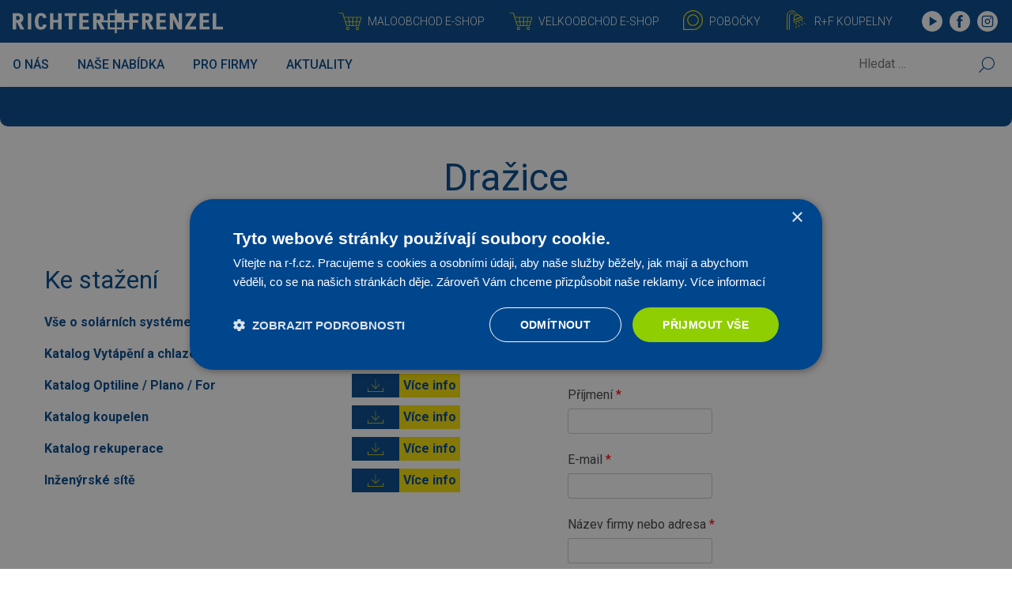

--- FILE ---
content_type: text/html; charset=UTF-8
request_url: https://www.r-f.cz/partner/drazice/
body_size: 19716
content:
<!doctype html>
<html lang="cs">
<head>
	<meta charset="UTF-8">
	<meta name="viewport" content="width=device-width, initial-scale=1">
	<link rel="profile" href="https://gmpg.org/xfn/11">

	<meta name='robots' content='index, follow, max-image-preview:large, max-snippet:-1, max-video-preview:-1' />
<script type='text/javascript' charset='UTF-8' data-cs-platform='wordpress' src='https://cdn.cookie-script.com/s/f70dafda7f349444452d30f21a63b9aa.js' id='cookie_script-js-with'></script>
	<!-- This site is optimized with the Yoast SEO plugin v26.7 - https://yoast.com/wordpress/plugins/seo/ -->
	<title>Dražice - Richter+Frenzel</title>
	<meta name="description" content="Dražice - Richter+Frenzel" />
	<link rel="canonical" href="https://www.r-f.cz/partner/drazice/" />
	<meta property="og:locale" content="cs_CZ" />
	<meta property="og:type" content="article" />
	<meta property="og:title" content="Dražice - Richter+Frenzel" />
	<meta property="og:description" content="Dražice - Richter+Frenzel" />
	<meta property="og:url" content="https://www.r-f.cz/partner/drazice/" />
	<meta property="og:site_name" content="Richter+Frenzel" />
	<meta property="article:modified_time" content="2024-07-10T07:34:19+00:00" />
	<meta name="twitter:card" content="summary_large_image" />
	<script type="application/ld+json" class="yoast-schema-graph">{"@context":"https://schema.org","@graph":[{"@type":"WebPage","@id":"https://www.r-f.cz/partner/drazice/","url":"https://www.r-f.cz/partner/drazice/","name":"Dražice - Richter+Frenzel","isPartOf":{"@id":"https://www.r-f.cz/#website"},"datePublished":"2021-01-25T00:07:22+00:00","dateModified":"2024-07-10T07:34:19+00:00","description":"Dražice - Richter+Frenzel","breadcrumb":{"@id":"https://www.r-f.cz/partner/drazice/#breadcrumb"},"inLanguage":"cs","potentialAction":[{"@type":"ReadAction","target":["https://www.r-f.cz/partner/drazice/"]}]},{"@type":"BreadcrumbList","@id":"https://www.r-f.cz/partner/drazice/#breadcrumb","itemListElement":[{"@type":"ListItem","position":1,"name":"Domů","item":"https://www.r-f.cz/"},{"@type":"ListItem","position":2,"name":"Partneři","item":"https://www.r-f.cz/partner/"},{"@type":"ListItem","position":3,"name":"Dražice"}]},{"@type":"WebSite","@id":"https://www.r-f.cz/#website","url":"https://www.r-f.cz/","name":"Richter+Frenzel","description":"Váš spolehlivý partner","potentialAction":[{"@type":"SearchAction","target":{"@type":"EntryPoint","urlTemplate":"https://www.r-f.cz/?s={search_term_string}"},"query-input":{"@type":"PropertyValueSpecification","valueRequired":true,"valueName":"search_term_string"}}],"inLanguage":"cs"}]}</script>
	<!-- / Yoast SEO plugin. -->


<link rel='dns-prefetch' href='//maps.googleapis.com' />
<link rel='dns-prefetch' href='//www.googletagmanager.com' />
<link rel='dns-prefetch' href='//fonts.googleapis.com' />
<link rel="alternate" type="application/rss+xml" title="Richter+Frenzel &raquo; RSS zdroj" href="https://www.r-f.cz/feed/" />
<link rel="alternate" type="application/rss+xml" title="Richter+Frenzel &raquo; RSS komentářů" href="https://www.r-f.cz/comments/feed/" />
<link rel="alternate" title="oEmbed (JSON)" type="application/json+oembed" href="https://www.r-f.cz/wp-json/oembed/1.0/embed?url=https%3A%2F%2Fwww.r-f.cz%2Fpartner%2Fdrazice%2F" />
<link rel="alternate" title="oEmbed (XML)" type="text/xml+oembed" href="https://www.r-f.cz/wp-json/oembed/1.0/embed?url=https%3A%2F%2Fwww.r-f.cz%2Fpartner%2Fdrazice%2F&#038;format=xml" />
<style id='wp-img-auto-sizes-contain-inline-css'>
img:is([sizes=auto i],[sizes^="auto," i]){contain-intrinsic-size:3000px 1500px}
/*# sourceURL=wp-img-auto-sizes-contain-inline-css */
</style>
<style id='wp-emoji-styles-inline-css'>

	img.wp-smiley, img.emoji {
		display: inline !important;
		border: none !important;
		box-shadow: none !important;
		height: 1em !important;
		width: 1em !important;
		margin: 0 0.07em !important;
		vertical-align: -0.1em !important;
		background: none !important;
		padding: 0 !important;
	}
/*# sourceURL=wp-emoji-styles-inline-css */
</style>
<link rel='stylesheet' id='wp-block-library-css' href='https://www.r-f.cz/wp-includes/css/dist/block-library/style.min.css?ver=6.9' media='all' />
<style id='wp-block-group-inline-css'>
.wp-block-group{box-sizing:border-box}:where(.wp-block-group.wp-block-group-is-layout-constrained){position:relative}
/*# sourceURL=https://www.r-f.cz/wp-includes/blocks/group/style.min.css */
</style>
<style id='wp-block-paragraph-inline-css'>
.is-small-text{font-size:.875em}.is-regular-text{font-size:1em}.is-large-text{font-size:2.25em}.is-larger-text{font-size:3em}.has-drop-cap:not(:focus):first-letter{float:left;font-size:8.4em;font-style:normal;font-weight:100;line-height:.68;margin:.05em .1em 0 0;text-transform:uppercase}body.rtl .has-drop-cap:not(:focus):first-letter{float:none;margin-left:.1em}p.has-drop-cap.has-background{overflow:hidden}:root :where(p.has-background){padding:1.25em 2.375em}:where(p.has-text-color:not(.has-link-color)) a{color:inherit}p.has-text-align-left[style*="writing-mode:vertical-lr"],p.has-text-align-right[style*="writing-mode:vertical-rl"]{rotate:180deg}
/*# sourceURL=https://www.r-f.cz/wp-includes/blocks/paragraph/style.min.css */
</style>
<style id='wp-block-spacer-inline-css'>
.wp-block-spacer{clear:both}
/*# sourceURL=https://www.r-f.cz/wp-includes/blocks/spacer/style.min.css */
</style>
<style id='global-styles-inline-css'>
:root{--wp--preset--aspect-ratio--square: 1;--wp--preset--aspect-ratio--4-3: 4/3;--wp--preset--aspect-ratio--3-4: 3/4;--wp--preset--aspect-ratio--3-2: 3/2;--wp--preset--aspect-ratio--2-3: 2/3;--wp--preset--aspect-ratio--16-9: 16/9;--wp--preset--aspect-ratio--9-16: 9/16;--wp--preset--color--black: #000000;--wp--preset--color--cyan-bluish-gray: #abb8c3;--wp--preset--color--white: #ffffff;--wp--preset--color--pale-pink: #f78da7;--wp--preset--color--vivid-red: #cf2e2e;--wp--preset--color--luminous-vivid-orange: #ff6900;--wp--preset--color--luminous-vivid-amber: #fcb900;--wp--preset--color--light-green-cyan: #7bdcb5;--wp--preset--color--vivid-green-cyan: #00d084;--wp--preset--color--pale-cyan-blue: #8ed1fc;--wp--preset--color--vivid-cyan-blue: #0693e3;--wp--preset--color--vivid-purple: #9b51e0;--wp--preset--gradient--vivid-cyan-blue-to-vivid-purple: linear-gradient(135deg,rgb(6,147,227) 0%,rgb(155,81,224) 100%);--wp--preset--gradient--light-green-cyan-to-vivid-green-cyan: linear-gradient(135deg,rgb(122,220,180) 0%,rgb(0,208,130) 100%);--wp--preset--gradient--luminous-vivid-amber-to-luminous-vivid-orange: linear-gradient(135deg,rgb(252,185,0) 0%,rgb(255,105,0) 100%);--wp--preset--gradient--luminous-vivid-orange-to-vivid-red: linear-gradient(135deg,rgb(255,105,0) 0%,rgb(207,46,46) 100%);--wp--preset--gradient--very-light-gray-to-cyan-bluish-gray: linear-gradient(135deg,rgb(238,238,238) 0%,rgb(169,184,195) 100%);--wp--preset--gradient--cool-to-warm-spectrum: linear-gradient(135deg,rgb(74,234,220) 0%,rgb(151,120,209) 20%,rgb(207,42,186) 40%,rgb(238,44,130) 60%,rgb(251,105,98) 80%,rgb(254,248,76) 100%);--wp--preset--gradient--blush-light-purple: linear-gradient(135deg,rgb(255,206,236) 0%,rgb(152,150,240) 100%);--wp--preset--gradient--blush-bordeaux: linear-gradient(135deg,rgb(254,205,165) 0%,rgb(254,45,45) 50%,rgb(107,0,62) 100%);--wp--preset--gradient--luminous-dusk: linear-gradient(135deg,rgb(255,203,112) 0%,rgb(199,81,192) 50%,rgb(65,88,208) 100%);--wp--preset--gradient--pale-ocean: linear-gradient(135deg,rgb(255,245,203) 0%,rgb(182,227,212) 50%,rgb(51,167,181) 100%);--wp--preset--gradient--electric-grass: linear-gradient(135deg,rgb(202,248,128) 0%,rgb(113,206,126) 100%);--wp--preset--gradient--midnight: linear-gradient(135deg,rgb(2,3,129) 0%,rgb(40,116,252) 100%);--wp--preset--font-size--small: 13px;--wp--preset--font-size--medium: 20px;--wp--preset--font-size--large: 36px;--wp--preset--font-size--x-large: 42px;--wp--preset--spacing--20: 0.44rem;--wp--preset--spacing--30: 0.67rem;--wp--preset--spacing--40: 1rem;--wp--preset--spacing--50: 1.5rem;--wp--preset--spacing--60: 2.25rem;--wp--preset--spacing--70: 3.38rem;--wp--preset--spacing--80: 5.06rem;--wp--preset--shadow--natural: 6px 6px 9px rgba(0, 0, 0, 0.2);--wp--preset--shadow--deep: 12px 12px 50px rgba(0, 0, 0, 0.4);--wp--preset--shadow--sharp: 6px 6px 0px rgba(0, 0, 0, 0.2);--wp--preset--shadow--outlined: 6px 6px 0px -3px rgb(255, 255, 255), 6px 6px rgb(0, 0, 0);--wp--preset--shadow--crisp: 6px 6px 0px rgb(0, 0, 0);}:where(.is-layout-flex){gap: 0.5em;}:where(.is-layout-grid){gap: 0.5em;}body .is-layout-flex{display: flex;}.is-layout-flex{flex-wrap: wrap;align-items: center;}.is-layout-flex > :is(*, div){margin: 0;}body .is-layout-grid{display: grid;}.is-layout-grid > :is(*, div){margin: 0;}:where(.wp-block-columns.is-layout-flex){gap: 2em;}:where(.wp-block-columns.is-layout-grid){gap: 2em;}:where(.wp-block-post-template.is-layout-flex){gap: 1.25em;}:where(.wp-block-post-template.is-layout-grid){gap: 1.25em;}.has-black-color{color: var(--wp--preset--color--black) !important;}.has-cyan-bluish-gray-color{color: var(--wp--preset--color--cyan-bluish-gray) !important;}.has-white-color{color: var(--wp--preset--color--white) !important;}.has-pale-pink-color{color: var(--wp--preset--color--pale-pink) !important;}.has-vivid-red-color{color: var(--wp--preset--color--vivid-red) !important;}.has-luminous-vivid-orange-color{color: var(--wp--preset--color--luminous-vivid-orange) !important;}.has-luminous-vivid-amber-color{color: var(--wp--preset--color--luminous-vivid-amber) !important;}.has-light-green-cyan-color{color: var(--wp--preset--color--light-green-cyan) !important;}.has-vivid-green-cyan-color{color: var(--wp--preset--color--vivid-green-cyan) !important;}.has-pale-cyan-blue-color{color: var(--wp--preset--color--pale-cyan-blue) !important;}.has-vivid-cyan-blue-color{color: var(--wp--preset--color--vivid-cyan-blue) !important;}.has-vivid-purple-color{color: var(--wp--preset--color--vivid-purple) !important;}.has-black-background-color{background-color: var(--wp--preset--color--black) !important;}.has-cyan-bluish-gray-background-color{background-color: var(--wp--preset--color--cyan-bluish-gray) !important;}.has-white-background-color{background-color: var(--wp--preset--color--white) !important;}.has-pale-pink-background-color{background-color: var(--wp--preset--color--pale-pink) !important;}.has-vivid-red-background-color{background-color: var(--wp--preset--color--vivid-red) !important;}.has-luminous-vivid-orange-background-color{background-color: var(--wp--preset--color--luminous-vivid-orange) !important;}.has-luminous-vivid-amber-background-color{background-color: var(--wp--preset--color--luminous-vivid-amber) !important;}.has-light-green-cyan-background-color{background-color: var(--wp--preset--color--light-green-cyan) !important;}.has-vivid-green-cyan-background-color{background-color: var(--wp--preset--color--vivid-green-cyan) !important;}.has-pale-cyan-blue-background-color{background-color: var(--wp--preset--color--pale-cyan-blue) !important;}.has-vivid-cyan-blue-background-color{background-color: var(--wp--preset--color--vivid-cyan-blue) !important;}.has-vivid-purple-background-color{background-color: var(--wp--preset--color--vivid-purple) !important;}.has-black-border-color{border-color: var(--wp--preset--color--black) !important;}.has-cyan-bluish-gray-border-color{border-color: var(--wp--preset--color--cyan-bluish-gray) !important;}.has-white-border-color{border-color: var(--wp--preset--color--white) !important;}.has-pale-pink-border-color{border-color: var(--wp--preset--color--pale-pink) !important;}.has-vivid-red-border-color{border-color: var(--wp--preset--color--vivid-red) !important;}.has-luminous-vivid-orange-border-color{border-color: var(--wp--preset--color--luminous-vivid-orange) !important;}.has-luminous-vivid-amber-border-color{border-color: var(--wp--preset--color--luminous-vivid-amber) !important;}.has-light-green-cyan-border-color{border-color: var(--wp--preset--color--light-green-cyan) !important;}.has-vivid-green-cyan-border-color{border-color: var(--wp--preset--color--vivid-green-cyan) !important;}.has-pale-cyan-blue-border-color{border-color: var(--wp--preset--color--pale-cyan-blue) !important;}.has-vivid-cyan-blue-border-color{border-color: var(--wp--preset--color--vivid-cyan-blue) !important;}.has-vivid-purple-border-color{border-color: var(--wp--preset--color--vivid-purple) !important;}.has-vivid-cyan-blue-to-vivid-purple-gradient-background{background: var(--wp--preset--gradient--vivid-cyan-blue-to-vivid-purple) !important;}.has-light-green-cyan-to-vivid-green-cyan-gradient-background{background: var(--wp--preset--gradient--light-green-cyan-to-vivid-green-cyan) !important;}.has-luminous-vivid-amber-to-luminous-vivid-orange-gradient-background{background: var(--wp--preset--gradient--luminous-vivid-amber-to-luminous-vivid-orange) !important;}.has-luminous-vivid-orange-to-vivid-red-gradient-background{background: var(--wp--preset--gradient--luminous-vivid-orange-to-vivid-red) !important;}.has-very-light-gray-to-cyan-bluish-gray-gradient-background{background: var(--wp--preset--gradient--very-light-gray-to-cyan-bluish-gray) !important;}.has-cool-to-warm-spectrum-gradient-background{background: var(--wp--preset--gradient--cool-to-warm-spectrum) !important;}.has-blush-light-purple-gradient-background{background: var(--wp--preset--gradient--blush-light-purple) !important;}.has-blush-bordeaux-gradient-background{background: var(--wp--preset--gradient--blush-bordeaux) !important;}.has-luminous-dusk-gradient-background{background: var(--wp--preset--gradient--luminous-dusk) !important;}.has-pale-ocean-gradient-background{background: var(--wp--preset--gradient--pale-ocean) !important;}.has-electric-grass-gradient-background{background: var(--wp--preset--gradient--electric-grass) !important;}.has-midnight-gradient-background{background: var(--wp--preset--gradient--midnight) !important;}.has-small-font-size{font-size: var(--wp--preset--font-size--small) !important;}.has-medium-font-size{font-size: var(--wp--preset--font-size--medium) !important;}.has-large-font-size{font-size: var(--wp--preset--font-size--large) !important;}.has-x-large-font-size{font-size: var(--wp--preset--font-size--x-large) !important;}
/*# sourceURL=global-styles-inline-css */
</style>

<style id='classic-theme-styles-inline-css'>
/*! This file is auto-generated */
.wp-block-button__link{color:#fff;background-color:#32373c;border-radius:9999px;box-shadow:none;text-decoration:none;padding:calc(.667em + 2px) calc(1.333em + 2px);font-size:1.125em}.wp-block-file__button{background:#32373c;color:#fff;text-decoration:none}
/*# sourceURL=/wp-includes/css/classic-themes.min.css */
</style>
<link rel='stylesheet' id='lvca-animate-styles-css' href='https://www.r-f.cz/wp-content/plugins/addons-for-visual-composer/assets/css/animate.css?ver=3.9.3' media='all' />
<link rel='stylesheet' id='lvca-frontend-styles-css' href='https://www.r-f.cz/wp-content/plugins/addons-for-visual-composer/assets/css/lvca-frontend.css?ver=3.9.3' media='all' />
<link rel='stylesheet' id='lvca-icomoon-styles-css' href='https://www.r-f.cz/wp-content/plugins/addons-for-visual-composer/assets/css/icomoon.css?ver=3.9.3' media='all' />
<link rel='stylesheet' id='edsanimate-animo-css-css' href='https://www.r-f.cz/wp-content/plugins/animate-it/assets/css/animate-animo.css?ver=6.9' media='all' />
<link rel='stylesheet' id='lvca-accordion-css' href='https://www.r-f.cz/wp-content/plugins/addons-for-visual-composer/includes/addons/accordion/css/style.css?ver=3.9.3' media='all' />
<link rel='stylesheet' id='lvca-slick-css' href='https://www.r-f.cz/wp-content/plugins/addons-for-visual-composer/assets/css/slick.css?ver=3.9.3' media='all' />
<link rel='stylesheet' id='lvca-carousel-css' href='https://www.r-f.cz/wp-content/plugins/addons-for-visual-composer/includes/addons/carousel/css/style.css?ver=3.9.3' media='all' />
<link rel='stylesheet' id='lvca-clients-css' href='https://www.r-f.cz/wp-content/plugins/addons-for-visual-composer/includes/addons/clients/css/style.css?ver=3.9.3' media='all' />
<link rel='stylesheet' id='lvca-heading-css' href='https://www.r-f.cz/wp-content/plugins/addons-for-visual-composer/includes/addons/heading/css/style.css?ver=3.9.3' media='all' />
<link rel='stylesheet' id='lvca-odometers-css' href='https://www.r-f.cz/wp-content/plugins/addons-for-visual-composer/includes/addons/odometers/css/style.css?ver=3.9.3' media='all' />
<link rel='stylesheet' id='lvca-piecharts-css' href='https://www.r-f.cz/wp-content/plugins/addons-for-visual-composer/includes/addons/piecharts/css/style.css?ver=3.9.3' media='all' />
<link rel='stylesheet' id='lvca-posts-carousel-css' href='https://www.r-f.cz/wp-content/plugins/addons-for-visual-composer/includes/addons/posts-carousel/css/style.css?ver=3.9.3' media='all' />
<link rel='stylesheet' id='lvca-pricing-table-css' href='https://www.r-f.cz/wp-content/plugins/addons-for-visual-composer/includes/addons/pricing-table/css/style.css?ver=3.9.3' media='all' />
<link rel='stylesheet' id='lvca-services-css' href='https://www.r-f.cz/wp-content/plugins/addons-for-visual-composer/includes/addons/services/css/style.css?ver=3.9.3' media='all' />
<link rel='stylesheet' id='lvca-stats-bar-css' href='https://www.r-f.cz/wp-content/plugins/addons-for-visual-composer/includes/addons/stats-bar/css/style.css?ver=3.9.3' media='all' />
<link rel='stylesheet' id='lvca-tabs-css' href='https://www.r-f.cz/wp-content/plugins/addons-for-visual-composer/includes/addons/tabs/css/style.css?ver=3.9.3' media='all' />
<link rel='stylesheet' id='lvca-team-members-css' href='https://www.r-f.cz/wp-content/plugins/addons-for-visual-composer/includes/addons/team/css/style.css?ver=3.9.3' media='all' />
<link rel='stylesheet' id='lvca-testimonials-css' href='https://www.r-f.cz/wp-content/plugins/addons-for-visual-composer/includes/addons/testimonials/css/style.css?ver=3.9.3' media='all' />
<link rel='stylesheet' id='lvca-flexslider-css' href='https://www.r-f.cz/wp-content/plugins/addons-for-visual-composer/assets/css/flexslider.css?ver=3.9.3' media='all' />
<link rel='stylesheet' id='lvca-testimonials-slider-css' href='https://www.r-f.cz/wp-content/plugins/addons-for-visual-composer/includes/addons/testimonials-slider/css/style.css?ver=3.9.3' media='all' />
<link rel='stylesheet' id='lvca-portfolio-css' href='https://www.r-f.cz/wp-content/plugins/addons-for-visual-composer/includes/addons/portfolio/css/style.css?ver=3.9.3' media='all' />
<link rel='stylesheet' id='eeb-css-frontend-css' href='https://www.r-f.cz/wp-content/plugins/email-encoder-bundle/assets/css/style.css?ver=54d4eedc552c499c4a8d6b89c23d3df1' media='all' />
<link rel='stylesheet' id='rf-style-css' href='https://www.r-f.cz/wp-content/themes/richter-frenzel/style.css?ver=1.0.3' media='all' />
<link rel='stylesheet' id='roboto-css' href='https://fonts.googleapis.com/css2?family=Roboto%3Aital%2Cwght%400%2C100%3B0%2C300%3B0%2C400%3B0%2C500%3B0%2C700%3B0%2C900%3B1%2C100%3B1%2C300%3B1%2C400%3B1%2C500%3B1%2C700%3B1%2C900&#038;display=swap&#038;ver=6.9' media='all' />
<link rel='stylesheet' id='roboto-condensed-css' href='https://fonts.googleapis.com/css2?family=Roboto+Condensed&#038;display=swap&#038;ver=6.9' media='all' />
<link rel='stylesheet' id='wp-featherlight-css' href='https://www.r-f.cz/wp-content/plugins/wp-featherlight/css/wp-featherlight.min.css?ver=1.3.4' media='all' />
<script src="https://www.r-f.cz/wp-includes/js/jquery/jquery.min.js?ver=3.7.1" id="jquery-core-js"></script>
<script src="https://www.r-f.cz/wp-includes/js/jquery/jquery-migrate.min.js?ver=3.4.1" id="jquery-migrate-js"></script>
<script src="https://www.r-f.cz/wp-content/plugins/addons-for-visual-composer/assets/js/jquery.waypoints.min.js?ver=3.9.3" id="lvca-waypoints-js"></script>
<script id="lvca-frontend-scripts-js-extra">
var lvca_settings = {"mobile_width":"780","custom_css":""};
//# sourceURL=lvca-frontend-scripts-js-extra
</script>
<script src="https://www.r-f.cz/wp-content/plugins/addons-for-visual-composer/assets/js/lvca-frontend.min.js?ver=3.9.3" id="lvca-frontend-scripts-js"></script>
<script src="https://www.r-f.cz/wp-content/plugins/addons-for-visual-composer/includes/addons/accordion/js/accordion.min.js?ver=3.9.3" id="lvca-accordion-js"></script>
<script src="https://www.r-f.cz/wp-content/plugins/addons-for-visual-composer/assets/js/slick.min.js?ver=3.9.3" id="lvca-slick-carousel-js"></script>
<script src="https://www.r-f.cz/wp-content/plugins/addons-for-visual-composer/assets/js/jquery.stats.min.js?ver=3.9.3" id="lvca-stats-js"></script>
<script src="https://www.r-f.cz/wp-content/plugins/addons-for-visual-composer/includes/addons/odometers/js/odometer.min.js?ver=3.9.3" id="lvca-odometers-js"></script>
<script src="https://www.r-f.cz/wp-content/plugins/addons-for-visual-composer/includes/addons/piecharts/js/piechart.min.js?ver=3.9.3" id="lvca-piecharts-js"></script>
<script src="https://www.r-f.cz/wp-content/plugins/addons-for-visual-composer/includes/addons/posts-carousel/js/posts-carousel.min.js?ver=3.9.3" id="lvca-post-carousel-js"></script>
<script src="https://www.r-f.cz/wp-content/plugins/addons-for-visual-composer/includes/addons/spacer/js/spacer.min.js?ver=3.9.3" id="lvca-spacer-js"></script>
<script src="https://www.r-f.cz/wp-content/plugins/addons-for-visual-composer/includes/addons/services/js/services.min.js?ver=3.9.3" id="lvca-services-js"></script>
<script src="https://www.r-f.cz/wp-content/plugins/addons-for-visual-composer/includes/addons/stats-bar/js/stats-bar.min.js?ver=3.9.3" id="lvca-stats-bar-js"></script>
<script src="https://www.r-f.cz/wp-content/plugins/addons-for-visual-composer/includes/addons/tabs/js/tabs.min.js?ver=3.9.3" id="lvca-tabs-js"></script>
<script src="https://www.r-f.cz/wp-content/plugins/addons-for-visual-composer/assets/js/jquery.flexslider.min.js?ver=3.9.3" id="lvca-flexslider-js"></script>
<script src="https://www.r-f.cz/wp-content/plugins/addons-for-visual-composer/includes/addons/testimonials-slider/js/testimonials.min.js?ver=3.9.3" id="lvca-testimonials-slider-js"></script>
<script src="https://www.r-f.cz/wp-content/plugins/addons-for-visual-composer/assets/js/isotope.pkgd.min.js?ver=3.9.3" id="lvca-isotope-js"></script>
<script src="https://www.r-f.cz/wp-content/plugins/addons-for-visual-composer/assets/js/imagesloaded.pkgd.min.js?ver=3.9.3" id="lvca-imagesloaded-js"></script>
<script src="https://www.r-f.cz/wp-content/plugins/addons-for-visual-composer/includes/addons/portfolio/js/portfolio.min.js?ver=3.9.3" id="lvca-portfolio-js"></script>
<script src="https://www.r-f.cz/wp-content/plugins/email-encoder-bundle/assets/js/custom.js?ver=2c542c9989f589cd5318f5cef6a9ecd7" id="eeb-js-frontend-js"></script>
<script src="https://maps.googleapis.com/maps/api/js?key=AIzaSyC77EASqTBaRufVzKFAaXylyevK9BnDr5M&amp;callback=initMap&amp;ver=6.9" id="google-maps-js"></script>

<!-- Google tag (gtag.js) snippet added by Site Kit -->

<!-- Google Ads snippet added by Site Kit -->
<script src="https://www.googletagmanager.com/gtag/js?id=AW-972272250" id="google_gtagjs-js" async></script>
<script id="google_gtagjs-js-after">
window.dataLayer = window.dataLayer || [];function gtag(){dataLayer.push(arguments);}
gtag("js", new Date());
gtag("set", "developer_id.dZTNiMT", true);
gtag("config", "AW-972272250");
 window._googlesitekit = window._googlesitekit || {}; window._googlesitekit.throttledEvents = []; window._googlesitekit.gtagEvent = (name, data) => { var key = JSON.stringify( { name, data } ); if ( !! window._googlesitekit.throttledEvents[ key ] ) { return; } window._googlesitekit.throttledEvents[ key ] = true; setTimeout( () => { delete window._googlesitekit.throttledEvents[ key ]; }, 5 ); gtag( "event", name, { ...data, event_source: "site-kit" } ); }; 
//# sourceURL=google_gtagjs-js-after
</script>

<!-- End Google tag (gtag.js) snippet added by Site Kit -->
<link rel="https://api.w.org/" href="https://www.r-f.cz/wp-json/" /><link rel="EditURI" type="application/rsd+xml" title="RSD" href="https://www.r-f.cz/xmlrpc.php?rsd" />
<meta name="generator" content="WordPress 6.9" />
<link rel='shortlink' href='https://www.r-f.cz/?p=586' />
        <script type="text/javascript">
            (function () {
                window.lvca_fs = {can_use_premium_code: false};
            })();
        </script>
        <meta name="generator" content="Site Kit by Google 1.156.0" /><!-- HFCM by 99 Robots - Snippet # 1: Facebook Meta Pixel RF -->
<!-- Meta Pixel Code -->
<script>
!function(f,b,e,v,n,t,s)
{if(f.fbq)return;n=f.fbq=function(){n.callMethod?
n.callMethod.apply(n,arguments):n.queue.push(arguments)};
if(!f._fbq)f._fbq=n;n.push=n;n.loaded=!0;n.version='2.0';
n.queue=[];t=b.createElement(e);t.async=!0;
t.src=v;s=b.getElementsByTagName(e)[0];
s.parentNode.insertBefore(t,s)}(window, document,'script',
'https://connect.facebook.net/en_US/fbevents.js');
fbq('init', '2475507835931323');
fbq('track', 'PageView');
</script>
<noscript><img height="1" width="1" style="display:none"
src="https://www.facebook.com/tr?id=2475507835931323&ev=PageView&noscript=1"
/></noscript>
<!-- End Meta Pixel Code -->
<!-- /end HFCM by 99 Robots -->
<script type="text/javascript">//<![CDATA[
  function external_links_in_new_windows_loop() {
    if (!document.links) {
      document.links = document.getElementsByTagName('a');
    }
    var change_link = false;
    var force = '';
    var ignore = '';

    for (var t=0; t<document.links.length; t++) {
      var all_links = document.links[t];
      change_link = false;
      
      if(document.links[t].hasAttribute('onClick') == false) {
        // forced if the address starts with http (or also https), but does not link to the current domain
        if(all_links.href.search(/^http/) != -1 && all_links.href.search('www.r-f.cz') == -1 && all_links.href.search(/^#/) == -1) {
          // console.log('Changed ' + all_links.href);
          change_link = true;
        }
          
        if(force != '' && all_links.href.search(force) != -1) {
          // forced
          // console.log('force ' + all_links.href);
          change_link = true;
        }
        
        if(ignore != '' && all_links.href.search(ignore) != -1) {
          // console.log('ignore ' + all_links.href);
          // ignored
          change_link = false;
        }

        if(change_link == true) {
          // console.log('Changed ' + all_links.href);
          document.links[t].setAttribute('onClick', 'javascript:window.open(\'' + all_links.href.replace(/'/g, '') + '\', \'_blank\', \'noopener\'); return false;');
          document.links[t].removeAttribute('target');
        }
      }
    }
  }
  
  // Load
  function external_links_in_new_windows_load(func)
  {  
    var oldonload = window.onload;
    if (typeof window.onload != 'function'){
      window.onload = func;
    } else {
      window.onload = function(){
        oldonload();
        func();
      }
    }
  }

  external_links_in_new_windows_load(external_links_in_new_windows_loop);
  //]]></script>

<meta name="generator" content="Elementor 3.25.9; features: e_font_icon_svg, additional_custom_breakpoints, e_optimized_control_loading, e_element_cache; settings: css_print_method-external, google_font-enabled, font_display-swap">
			<style>
				.e-con.e-parent:nth-of-type(n+4):not(.e-lazyloaded):not(.e-no-lazyload),
				.e-con.e-parent:nth-of-type(n+4):not(.e-lazyloaded):not(.e-no-lazyload) * {
					background-image: none !important;
				}
				@media screen and (max-height: 1024px) {
					.e-con.e-parent:nth-of-type(n+3):not(.e-lazyloaded):not(.e-no-lazyload),
					.e-con.e-parent:nth-of-type(n+3):not(.e-lazyloaded):not(.e-no-lazyload) * {
						background-image: none !important;
					}
				}
				@media screen and (max-height: 640px) {
					.e-con.e-parent:nth-of-type(n+2):not(.e-lazyloaded):not(.e-no-lazyload),
					.e-con.e-parent:nth-of-type(n+2):not(.e-lazyloaded):not(.e-no-lazyload) * {
						background-image: none !important;
					}
				}
			</style>
			<script>(()=>{var o=[],i={};["on","off","toggle","show"].forEach((l=>{i[l]=function(){o.push([l,arguments])}})),window.Boxzilla=i,window.boxzilla_queue=o})();</script>			<meta name="theme-color" content="#FFFFFF">
					<style id="wp-custom-css">
			.partneri-wrapp article img {
	width: 60%;
}

/* snidane */
.page-id-1174 .entry-content td {
	border-bottom: 0px;
	padding: 0 35px
}

/* boxzila Teplice*/
.boxzilla {
	padding: 0 !important;
}
.boxzilla.boxzilla-top-right {
    top: 120px !important;
    right: 0;
}

.main-navigation .social a {
	font-size: 0px;
}

.post-grid .grid-items {
	display: grid;
	grid-template-columns: repeat(3, 1fr);
    grid-gap: 10px;
}

@media only screen and (min-width: 751px) and (max-width: 1023px) {
	.post-grid .grid-items {
		grid-template-columns: repeat(2, 1fr);		
	}	
}

@media only screen and (max-width: 750px) {
	.post-grid .grid-items {
		grid-template-columns: repeat(1, 1fr);		
	}	
}

.mb-2 {
	margin-bottom: 1.5em ;
}
.mb-1 {
	margin-bottom: 0.5em !important;
}

.entry-content strong {
	font-weight: 700;
}
		</style>
			
	<!-- Global site tag (gtag.js) - Google Analytics -->
<script async src="https://www.googletagmanager.com/gtag/js?id=UA-194150581-1"></script>
<script>
  window.dataLayer = window.dataLayer || [];

  function gtag() {
    dataLayer.push(arguments);
  }
  gtag('js', new Date());
  gtag('config', 'UA-194150581-1');
</script>

<!-- Global site tag (gtag.js) - Google Analytics -->
<script async src="https://www.googletagmanager.com/gtag/js?id=G-E4SWJ283L0"></script>
<script>
  window.dataLayer = window.dataLayer || [];

  function gtag() {
    dataLayer.push(arguments);
  }
  gtag('js', new Date());
  gtag('config', 'G-E4SWJ283L0');
</script>

<!-- Google Tag Manager -->
<script>
  (function(w, d, s, l, i) {
    w[l] = w[l] || [];
    w[l].push({
      'gtm.start': new Date().getTime(),
      event: 'gtm.js'
    });
    var f = d.getElementsByTagName(s)[0],
      j = d.createElement(s),
      dl = l != 'dataLayer' ? '&l=' + l : '';
    j.async = true;
    j.src =
      'https://www.googletagmanager.com/gtm.js?id=' + i + dl;
    f.parentNode.insertBefore(j, f);
  })(window, document, 'script', 'dataLayer', 'GTM-52QDC6G');
</script>
<!-- End Google Tag Manager -->	
</head>

<body class="wp-singular partner-template-default single single-partner postid-586 wp-theme-richter-frenzel wp-featherlight-captions elementor-default elementor-kit-3208">
	
	<!-- Google Tag Manager (noscript) -->



<!-- End Google Tag Manager (noscript) -->
	<div id="page" class="site">
	<a class="skip-link screen-reader-text" href="#primary">Skip to content</a>

	<header id="masthead" class="site-header">
		
		<nav id="site-navigation" class="main-navigation">

			<a href="https://www.r-f.cz/" 
			   rel="home" 
			   class="logo" 
			   title="Richter+Frenzel - Váš spolehlivý partner">
				Richter+Frenzel			</a>

			<div class="menu-hlavni-menu-container"><ul id="menu-hlavni" class="menu"><li id="menu-item-2176" class="menu-item menu-item-type-custom menu-item-object-custom menu-item-2176"><a href="https://plano.cz/">Maloobchod e-shop</a></li>
<li id="menu-item-66" class="menu-item menu-item-type-custom menu-item-object-custom menu-item-66"><a target="_blank" href="https://b2b.r-f.cz">Velkoobchod e-shop</a></li>
<li id="menu-item-63" class="menu-item menu-item-type-post_type menu-item-object-page menu-item-63"><a href="https://www.r-f.cz/pobocky/" title="zujzujzh">Pobočky</a></li>
<li id="menu-item-67" class="menu-item menu-item-type-custom menu-item-object-custom menu-item-67"><a target="_blank" href="https://www.rfkoupelny.cz">R+F Koupelny</a></li>
<li id="menu-item-147" class="social menu-item menu-item-type-custom menu-item-object-custom menu-item-147"><a target="_blank" href="https://www.youtube.com/channel/UCNBYNYY9RIn5NK4ckRI4IVw">YouTube</a></li>
<li id="menu-item-145" class="social menu-item menu-item-type-custom menu-item-object-custom menu-item-145"><a target="_blank" href="https://www.facebook.com/richterfrenzelczech">Facebook</a></li>
<li id="menu-item-146" class="social menu-item menu-item-type-custom menu-item-object-custom menu-item-146"><a target="_blank" href="https://www.instagram.com/richterfrenzel_cz/">Instagram</a></li>
</ul></div>			
			<svg class="menu-toggle" id="menu-toggle" viewBox="0 0 100 80" width="20" height="54">
				<rect width="100" height="10"></rect>
				<rect y="30" width="100" height="10"></rect>
				<rect y="60" width="100" height="10"></rect>
			</svg>
		</nav><!-- #site-navigation -->
		
		
		<nav id="secondary-navigation" class="secondary-navigation">
			<div class="menu-druhe-horni-menu-container"><ul id="menu-sekundarni" class="menu"><li id="menu-item-842" class="menu-item menu-item-type-post_type menu-item-object-page menu-item-has-children menu-item-842"><a href="https://www.r-f.cz/o-nas/">O nás</a>
<ul class="sub-menu">
	<li id="menu-item-318" class="menu-item menu-item-type-post_type menu-item-object-page menu-item-318"><a href="https://www.r-f.cz/dokumenty-ke-stazeni/">Dokumenty ke stažení</a></li>
	<li id="menu-item-320" class="menu-item menu-item-type-post_type menu-item-object-page menu-item-320"><a href="https://www.r-f.cz/kariera/">Kariéra</a></li>
	<li id="menu-item-321" class="menu-item menu-item-type-post_type menu-item-object-page menu-item-321"><a href="https://www.r-f.cz/partneri/">Dodavatelé</a></li>
</ul>
</li>
<li id="menu-item-470" class="menu-item menu-item-type-post_type menu-item-object-page menu-item-has-children menu-item-470"><a href="https://www.r-f.cz/nase-nabidka/">Naše nabídka</a>
<ul class="sub-menu">
	<li id="menu-item-168" class="menu-item menu-item-type-post_type menu-item-object-page menu-item-has-children menu-item-168"><a href="https://www.r-f.cz/produkty/">Produkty</a>
	<ul class="sub-menu">
		<li id="menu-item-437" class="menu-item menu-item-type-post_type menu-item-object-produkt menu-item-437"><a href="https://www.r-f.cz/produkt/privatni-znacky/">Privátní značky</a></li>
		<li id="menu-item-438" class="menu-item menu-item-type-post_type menu-item-object-produkt menu-item-438"><a href="https://www.r-f.cz/produkt/sanita/">Sanita</a></li>
		<li id="menu-item-436" class="menu-item menu-item-type-post_type menu-item-object-produkt menu-item-436"><a href="https://www.r-f.cz/produkt/topeni/">Topení</a></li>
		<li id="menu-item-435" class="menu-item menu-item-type-post_type menu-item-object-produkt menu-item-435"><a href="https://www.r-f.cz/produkt/instalace/">Instalace</a></li>
		<li id="menu-item-434" class="menu-item menu-item-type-post_type menu-item-object-produkt menu-item-434"><a href="https://www.r-f.cz/produkt/rizene-vetrani-s-rekuperaci-tepla/">Větrání</a></li>
		<li id="menu-item-433" class="menu-item menu-item-type-post_type menu-item-object-produkt menu-item-433"><a href="https://www.r-f.cz/produkt/inzenyrske-site/">Inženýrské sítě</a></li>
		<li id="menu-item-432" class="menu-item menu-item-type-post_type menu-item-object-produkt menu-item-432"><a href="https://www.r-f.cz/produkt/obnovitelne-zdroje/">Obnovitelné zdroje</a></li>
		<li id="menu-item-431" class="menu-item menu-item-type-post_type menu-item-object-produkt menu-item-431"><a href="https://www.r-f.cz/produkt/naradi/">Nářadí</a></li>
		<li id="menu-item-430" class="menu-item menu-item-type-post_type menu-item-object-produkt menu-item-430"><a href="https://www.r-f.cz/produkt/koupelnova-centra/">Koupelnová centra</a></li>
	</ul>
</li>
	<li id="menu-item-392" class="menu-item menu-item-type-post_type menu-item-object-page menu-item-has-children menu-item-392"><a href="https://www.r-f.cz/sluzby/">Služby</a>
	<ul class="sub-menu">
		<li id="menu-item-6125" class="menu-item menu-item-type-post_type menu-item-object-page menu-item-6125"><a href="https://www.r-f.cz/sluzby/reality-kout/">Reality kout</a></li>
		<li id="menu-item-6124" class="menu-item menu-item-type-post_type menu-item-object-page menu-item-6124"><a href="https://www.r-f.cz/sluzby/sprchovy-test/">Sprchový test</a></li>
		<li id="menu-item-402" class="menu-item menu-item-type-post_type menu-item-object-page menu-item-402"><a href="https://www.r-f.cz/sluzby/odborne-poradenstvi-a-konzultace/">Odborné poradenství</a></li>
		<li id="menu-item-6123" class="menu-item menu-item-type-post_type menu-item-object-page menu-item-6123"><a href="https://www.r-f.cz/sluzby/vanove-centrum/">Vanové centrum</a></li>
		<li id="menu-item-400" class="menu-item menu-item-type-post_type menu-item-object-page menu-item-400"><a href="https://www.r-f.cz/sluzby/3d-navrh/">3D návrh</a></li>
		<li id="menu-item-401" class="menu-item menu-item-type-post_type menu-item-object-page menu-item-401"><a href="https://www.r-f.cz/sluzby/logistika/">Logistika</a></li>
		<li id="menu-item-6122" class="menu-item menu-item-type-post_type menu-item-object-page menu-item-6122"><a href="https://www.r-f.cz/sluzby/dotace-destovka/">Dotace Dešťovka</a></li>
		<li id="menu-item-6121" class="menu-item menu-item-type-post_type menu-item-object-page menu-item-6121"><a href="https://www.r-f.cz/sluzby/rekuperace/">Rekuperace</a></li>
		<li id="menu-item-6119" class="menu-item menu-item-type-post_type menu-item-object-page menu-item-6119"><a href="https://www.r-f.cz/sluzby/dotace/">Dotace</a></li>
	</ul>
</li>
</ul>
</li>
<li id="menu-item-1185" class="menu-item menu-item-type-post_type menu-item-object-page menu-item-has-children menu-item-1185"><a href="https://www.r-f.cz/proc-spolupracovat-s-rf/">Pro firmy</a>
<ul class="sub-menu">
	<li id="menu-item-1184" class="menu-item menu-item-type-post_type menu-item-object-page menu-item-has-children menu-item-1184"><a href="https://www.r-f.cz/akce-pro-partnery/">Akce pro partnery</a>
	<ul class="sub-menu">
		<li id="menu-item-1183" class="menu-item menu-item-type-post_type menu-item-object-page menu-item-1183"><a href="https://www.r-f.cz/akce-pro-partnery/vzdelavani/">Vzdělávání</a></li>
		<li id="menu-item-1182" class="menu-item menu-item-type-post_type menu-item-object-page menu-item-1182"><a href="https://www.r-f.cz/akce-pro-partnery/snidane-na-pobockach/">Snídaně na pobočkách</a></li>
	</ul>
</li>
	<li id="menu-item-624" class="menu-item menu-item-type-post_type menu-item-object-page menu-item-624"><a href="https://www.r-f.cz/akcni-nabidka/">Akční nabídka</a></li>
</ul>
</li>
<li id="menu-item-1615" class="menu-item menu-item-type-post_type menu-item-object-page menu-item-has-children menu-item-1615"><a href="https://www.r-f.cz/aktuality/">Aktuality</a>
<ul class="sub-menu">
	<li id="menu-item-1715" class="menu-item menu-item-type-post_type menu-item-object-page menu-item-1715"><a href="https://www.r-f.cz/vystavy-a-veletrhy/">Veletrhy</a></li>
	<li id="menu-item-1607" class="menu-item menu-item-type-post_type menu-item-object-page menu-item-1607"><a href="https://www.r-f.cz/social-feed/">Sociální sítě</a></li>
	<li id="menu-item-1527" class="menu-item menu-item-type-custom menu-item-object-custom menu-item-1527"><a href="/aktuality-dodavatele/">Blog R+F</a></li>
	<li id="menu-item-6126" class="menu-item menu-item-type-post_type menu-item-object-page menu-item-6126"><a href="https://www.r-f.cz/aktuality/rf-tv/">R+F TV</a></li>
</ul>
</li>
</ul></div>			
			<form role="search" method="get" class="search-form" action="https://www.r-f.cz/">
				<label>
					<span class="screen-reader-text">Vyhledávání</span>
					<input type="search" class="search-field" placeholder="Hledat &hellip;" value="" name="s" />
				</label>
				<input type="submit" class="search-submit" value="Hledat" />
			</form>		</nav><!-- #secondary-navigation -->
			
		<div id="mobile-menu" class="modal">
			<div class="mobile-menu-content">
			<div class="menu-hlavni-menu-container"><ul id="menu-hlavni-menu" class="menu"><li class="menu-item menu-item-type-custom menu-item-object-custom menu-item-2176"><a href="https://plano.cz/">Maloobchod e-shop</a></li>
<li class="menu-item menu-item-type-custom menu-item-object-custom menu-item-66"><a target="_blank" href="https://b2b.r-f.cz">Velkoobchod e-shop</a></li>
<li class="menu-item menu-item-type-post_type menu-item-object-page menu-item-63"><a href="https://www.r-f.cz/pobocky/" title="zujzujzh">Pobočky</a></li>
<li class="menu-item menu-item-type-custom menu-item-object-custom menu-item-67"><a target="_blank" href="https://www.rfkoupelny.cz">R+F Koupelny</a></li>
<li class="social menu-item menu-item-type-custom menu-item-object-custom menu-item-147"><a target="_blank" href="https://www.youtube.com/channel/UCNBYNYY9RIn5NK4ckRI4IVw">YouTube</a></li>
<li class="social menu-item menu-item-type-custom menu-item-object-custom menu-item-145"><a target="_blank" href="https://www.facebook.com/richterfrenzelczech">Facebook</a></li>
<li class="social menu-item menu-item-type-custom menu-item-object-custom menu-item-146"><a target="_blank" href="https://www.instagram.com/richterfrenzel_cz/">Instagram</a></li>
 <li class="menu-item menu-item-type-post_type menu-item-object-page menu-item-has-children menu-item-842"><a href="https://www.r-f.cz/o-nas/">O nás</a>
<ul class="sub-menu">
	<li class="menu-item menu-item-type-post_type menu-item-object-page menu-item-318"><a href="https://www.r-f.cz/dokumenty-ke-stazeni/">Dokumenty ke stažení</a></li>
	<li class="menu-item menu-item-type-post_type menu-item-object-page menu-item-320"><a href="https://www.r-f.cz/kariera/">Kariéra</a></li>
	<li class="menu-item menu-item-type-post_type menu-item-object-page menu-item-321"><a href="https://www.r-f.cz/partneri/">Dodavatelé</a></li>
</ul>
</li>
<li class="menu-item menu-item-type-post_type menu-item-object-page menu-item-has-children menu-item-470"><a href="https://www.r-f.cz/nase-nabidka/">Naše nabídka</a>
<ul class="sub-menu">
	<li class="menu-item menu-item-type-post_type menu-item-object-page menu-item-has-children menu-item-168"><a href="https://www.r-f.cz/produkty/">Produkty</a>
	<ul class="sub-menu">
		<li class="menu-item menu-item-type-post_type menu-item-object-produkt menu-item-437"><a href="https://www.r-f.cz/produkt/privatni-znacky/">Privátní značky</a></li>
		<li class="menu-item menu-item-type-post_type menu-item-object-produkt menu-item-438"><a href="https://www.r-f.cz/produkt/sanita/">Sanita</a></li>
		<li class="menu-item menu-item-type-post_type menu-item-object-produkt menu-item-436"><a href="https://www.r-f.cz/produkt/topeni/">Topení</a></li>
		<li class="menu-item menu-item-type-post_type menu-item-object-produkt menu-item-435"><a href="https://www.r-f.cz/produkt/instalace/">Instalace</a></li>
		<li class="menu-item menu-item-type-post_type menu-item-object-produkt menu-item-434"><a href="https://www.r-f.cz/produkt/rizene-vetrani-s-rekuperaci-tepla/">Větrání</a></li>
		<li class="menu-item menu-item-type-post_type menu-item-object-produkt menu-item-433"><a href="https://www.r-f.cz/produkt/inzenyrske-site/">Inženýrské sítě</a></li>
		<li class="menu-item menu-item-type-post_type menu-item-object-produkt menu-item-432"><a href="https://www.r-f.cz/produkt/obnovitelne-zdroje/">Obnovitelné zdroje</a></li>
		<li class="menu-item menu-item-type-post_type menu-item-object-produkt menu-item-431"><a href="https://www.r-f.cz/produkt/naradi/">Nářadí</a></li>
		<li class="menu-item menu-item-type-post_type menu-item-object-produkt menu-item-430"><a href="https://www.r-f.cz/produkt/koupelnova-centra/">Koupelnová centra</a></li>
	</ul>
</li>
	<li class="menu-item menu-item-type-post_type menu-item-object-page menu-item-has-children menu-item-392"><a href="https://www.r-f.cz/sluzby/">Služby</a>
	<ul class="sub-menu">
		<li class="menu-item menu-item-type-post_type menu-item-object-page menu-item-6125"><a href="https://www.r-f.cz/sluzby/reality-kout/">Reality kout</a></li>
		<li class="menu-item menu-item-type-post_type menu-item-object-page menu-item-6124"><a href="https://www.r-f.cz/sluzby/sprchovy-test/">Sprchový test</a></li>
		<li class="menu-item menu-item-type-post_type menu-item-object-page menu-item-402"><a href="https://www.r-f.cz/sluzby/odborne-poradenstvi-a-konzultace/">Odborné poradenství</a></li>
		<li class="menu-item menu-item-type-post_type menu-item-object-page menu-item-6123"><a href="https://www.r-f.cz/sluzby/vanove-centrum/">Vanové centrum</a></li>
		<li class="menu-item menu-item-type-post_type menu-item-object-page menu-item-400"><a href="https://www.r-f.cz/sluzby/3d-navrh/">3D návrh</a></li>
		<li class="menu-item menu-item-type-post_type menu-item-object-page menu-item-401"><a href="https://www.r-f.cz/sluzby/logistika/">Logistika</a></li>
		<li class="menu-item menu-item-type-post_type menu-item-object-page menu-item-6122"><a href="https://www.r-f.cz/sluzby/dotace-destovka/">Dotace Dešťovka</a></li>
		<li class="menu-item menu-item-type-post_type menu-item-object-page menu-item-6121"><a href="https://www.r-f.cz/sluzby/rekuperace/">Rekuperace</a></li>
		<li class="menu-item menu-item-type-post_type menu-item-object-page menu-item-6119"><a href="https://www.r-f.cz/sluzby/dotace/">Dotace</a></li>
	</ul>
</li>
</ul>
</li>
<li class="menu-item menu-item-type-post_type menu-item-object-page menu-item-has-children menu-item-1185"><a href="https://www.r-f.cz/proc-spolupracovat-s-rf/">Pro firmy</a>
<ul class="sub-menu">
	<li class="menu-item menu-item-type-post_type menu-item-object-page menu-item-has-children menu-item-1184"><a href="https://www.r-f.cz/akce-pro-partnery/">Akce pro partnery</a>
	<ul class="sub-menu">
		<li class="menu-item menu-item-type-post_type menu-item-object-page menu-item-1183"><a href="https://www.r-f.cz/akce-pro-partnery/vzdelavani/">Vzdělávání</a></li>
		<li class="menu-item menu-item-type-post_type menu-item-object-page menu-item-1182"><a href="https://www.r-f.cz/akce-pro-partnery/snidane-na-pobockach/">Snídaně na pobočkách</a></li>
	</ul>
</li>
	<li class="menu-item menu-item-type-post_type menu-item-object-page menu-item-624"><a href="https://www.r-f.cz/akcni-nabidka/">Akční nabídka</a></li>
</ul>
</li>
<li class="menu-item menu-item-type-post_type menu-item-object-page menu-item-has-children menu-item-1615"><a href="https://www.r-f.cz/aktuality/">Aktuality</a>
<ul class="sub-menu">
	<li class="menu-item menu-item-type-post_type menu-item-object-page menu-item-1715"><a href="https://www.r-f.cz/vystavy-a-veletrhy/">Veletrhy</a></li>
	<li class="menu-item menu-item-type-post_type menu-item-object-page menu-item-1607"><a href="https://www.r-f.cz/social-feed/">Sociální sítě</a></li>
	<li class="menu-item menu-item-type-custom menu-item-object-custom menu-item-1527"><a href="/aktuality-dodavatele/">Blog R+F</a></li>
	<li class="menu-item menu-item-type-post_type menu-item-object-page menu-item-6126"><a href="https://www.r-f.cz/aktuality/rf-tv/">R+F TV</a></li>
</ul>
</li>
</ul></div>				
				<div id="menu-close">&times;</div>
			</div>			
		</div>
		
	</header><!-- #masthead -->
	
	<main id="primary" class="site-main">

		
<article id="post-586" 
		class="aktualita post-586 partner type-partner status-publish hentry zarazeni-topeni">

		<header class="entry-header">		
<div class="info-block">
	<div class="info-wrapp">
		</div>
</div></header>	
	<div class="entry-content">
		
	<h1 class="entry-title">Dražice</h1>	</div><!-- .entry-content -->
</article><!-- #post-586 -->

			
	</main><!-- #main -->


<aside id="secondary" class="widget-area">
	
</aside>
</div><!-- #page -->

<div class="footer-top">
	
	<!-- Výpis katalogů ke stažení  -->
	<div class="katalogy-footer-wrapp">
		<div class="katalogy-info">
			<h2>Ke stažení</h2>
			
		</div>
			
	

<article id="post-2682" class="post-2682 katalog type-katalog status-publish has-post-thumbnail hentry skupina-zakladni">

	<a target="_blank" href="https://www.r-f.cz/flipbook/RF%20V%C5%A1e%20o%20sol%C3%A1rn%C3%ADch%20syst%C3%A9m.%202024/RF%20V%C5%A1e%20o%20sol%C3%A1rn%C3%ADch%20syst%C3%A9m.%202024.html" rel="bookmark">
		<h3 class="entry-title">Vše o solárních systémech</h3>
	</a>
	
	<div class="info-wrapp">
		<a target="_blank" class="download" href="https://www.r-f.cz/flipbook/RF%20V%C5%A1e%20o%20sol%C3%A1rn%C3%ADch%20syst%C3%A9m.%202024/RF%20V%C5%A1e%20o%20sol%C3%A1rn%C3%ADch%20syst%C3%A9m.%202024.html">Stažení</a>
		<a target="_blank" class="info" href="https://www.r-f.cz/flipbook/RF%20V%C5%A1e%20o%20sol%C3%A1rn%C3%ADch%20syst%C3%A9m.%202024/RF%20V%C5%A1e%20o%20sol%C3%A1rn%C3%ADch%20syst%C3%A9m.%202024.html">Více info</a>
	</div>

</article><!-- #post-2682 -->

<article id="post-2538" class="post-2538 katalog type-katalog status-publish has-post-thumbnail hentry skupina-zakladni">

	<a target="_blank" href="https://www.r-f.cz/wp-content/uploads/2023/12/PODLAHY-WEB-newest-back-14_7.pdf" rel="bookmark">
		<h3 class="entry-title">Katalog Vytápění a chlazení</h3>
	</a>
	
	<div class="info-wrapp">
		<a target="_blank" class="download" href="https://www.r-f.cz/wp-content/uploads/2023/12/PODLAHY-WEB-newest-back-14_7.pdf">Stažení</a>
		<a target="_blank" class="info" href="https://www.r-f.cz/wp-content/uploads/2023/12/PODLAHY-WEB-newest-back-14_7.pdf">Více info</a>
	</div>

</article><!-- #post-2538 -->

<article id="post-740" class="post-740 katalog type-katalog status-publish has-post-thumbnail hentry skupina-zakladni">

	<a target="_blank" href="https://www.r-f.cz/flipbook/Katalog%20OPF%202025%20oprava%2018.7.2025/Katalog%20OPF%2018.7.2025%20oprava.html" rel="bookmark">
		<h3 class="entry-title">Katalog Optiline / Plano / For</h3>
	</a>
	
	<div class="info-wrapp">
		<a target="_blank" class="download" href="https://www.r-f.cz/flipbook/Katalog%20OPF%202025%20oprava%2018.7.2025/Katalog%20OPF%2018.7.2025%20oprava.html">Stažení</a>
		<a target="_blank" class="info" href="https://www.r-f.cz/flipbook/Katalog%20OPF%202025%20oprava%2018.7.2025/Katalog%20OPF%2018.7.2025%20oprava.html">Více info</a>
	</div>

</article><!-- #post-740 -->

<article id="post-151" class="post-151 katalog type-katalog status-publish has-post-thumbnail hentry skupina-zakladni">

	<a target="_blank" href="https://www.r-f.cz/flipbook/11%2B1%20katalog%20koupelen/11%2B1%20katalog%20koupelen.html" rel="bookmark">
		<h3 class="entry-title">Katalog koupelen</h3>
	</a>
	
	<div class="info-wrapp">
		<a target="_blank" class="download" href="https://www.r-f.cz/flipbook/11%2B1%20katalog%20koupelen/11%2B1%20katalog%20koupelen.html">Stažení</a>
		<a target="_blank" class="info" href="https://www.r-f.cz/flipbook/11%2B1%20katalog%20koupelen/11%2B1%20katalog%20koupelen.html">Více info</a>
	</div>

</article><!-- #post-151 -->

<article id="post-742" class="post-742 katalog type-katalog status-publish has-post-thumbnail hentry skupina-zakladni">

	<a target="_blank" href="https://www.r-f.cz/flipbook/Katalog%20Rekuperace%202023/Katalog%20Rekuperac%C3%AD%20oprava.html" rel="bookmark">
		<h3 class="entry-title">Katalog rekuperace</h3>
	</a>
	
	<div class="info-wrapp">
		<a target="_blank" class="download" href="https://www.r-f.cz/flipbook/Katalog%20Rekuperace%202023/Katalog%20Rekuperac%C3%AD%20oprava.html">Stažení</a>
		<a target="_blank" class="info" href="https://www.r-f.cz/flipbook/Katalog%20Rekuperace%202023/Katalog%20Rekuperac%C3%AD%20oprava.html">Více info</a>
	</div>

</article><!-- #post-742 -->

<article id="post-149" class="post-149 katalog type-katalog status-publish has-post-thumbnail hentry skupina-zakladni">

	<a target="_blank" href="https://www.r-f.cz/wp-content/uploads/2020/08/IS-2022_2025.pdf" rel="bookmark">
		<h3 class="entry-title">Inženýrské sítě</h3>
	</a>
	
	<div class="info-wrapp">
		<a target="_blank" class="download" href="https://www.r-f.cz/wp-content/uploads/2020/08/IS-2022_2025.pdf">Stažení</a>
		<a target="_blank" class="info" href="https://www.r-f.cz/wp-content/uploads/2020/08/IS-2022_2025.pdf">Více info</a>
	</div>

</article><!-- #post-149 -->	</div>


	<!-- Formulář  -->
	<div class="form-footer-wrapp">
		<div class="form-info">
			<section id="custom_html-2" class="widget_text   widget widget_custom_html"><h2 class="widget-title">Kontaktní formulář</h2><div class="textwidget custom-html-widget">					

<form
		target="_top"
		method="post"
		id="se-webform-9"
		style="width: 401px"
 target="se-webform-submit-tab" class="se-webform-9 se-webform" action="https://app.smartemailing.cz/public/web-forms-v2/display-form/6627-cie7t43js6i8u97xm5qfbj87f9gdsimztminmb6ecox7zgqm5rt5sbylqgn71s3ieommr7qoutpnp0fhtwue7wh68t51ly0bgl82">


	<div class="se-webform-inner">
		<div class="se-header">
		</div>

		<div class="se-body">
			<ul>
	<li>
		<label for="frm-webFormHtmlRenderer-webFormForm-fields-df_name" class="se-label se-required">Jméno</label>
		<input type="text" name="fields[df_name]" id="frm-webFormHtmlRenderer-webFormForm-fields-df_name" required data-nette-rules='[{"op":":filled","msg":"Jméno je povinné pole"}]'>
	</li>
	<li>
		<label for="frm-webFormHtmlRenderer-webFormForm-fields-df_surname" class="se-label se-required">Příjmení</label>
		<input type="text" name="fields[df_surname]" id="frm-webFormHtmlRenderer-webFormForm-fields-df_surname" required data-nette-rules='[{"op":":filled","msg":"Příjmení je povinné pole"}]'>
	</li>
	<li>
		<label for="frm-webFormHtmlRenderer-webFormForm-fields-df_emailaddress" class="se-label se-required">E-mail</label>
		<input type="text" name="fields[df_emailaddress]" data-emailaddress="1" id="frm-webFormHtmlRenderer-webFormForm-fields-df_emailaddress" required data-nette-rules='[{"op":":filled","msg":"E-mailová adresa je povinné pole."},{"op":":email","msg":"E-mailová adresa je povinné pole."},{"op":"SE20\\Validators\\TypesFormValidator::validateEmailAddress","msg":"E-mailová adresa je povinné pole."}]'>
	</li>
	<li>
		<label for="frm-webFormHtmlRenderer-webFormForm-fields-df_company" class="se-label se-required">Název firmy nebo adresa</label>
		<input type="text" name="fields[df_company]" id="frm-webFormHtmlRenderer-webFormForm-fields-df_company" required data-nette-rules='[{"op":":filled","msg":"Název firmy nebo adresa je povinné pole"}]'>
	</li>
	<li>
		<label for="frm-webFormHtmlRenderer-webFormForm-fields-df_phone" class="se-label ">Telefon</label>
		<input type="text" name="fields[df_phone]" id="frm-webFormHtmlRenderer-webFormForm-fields-df_phone" data-nette-rules='[{"op":":static","rules":[{"op":"SE20\\Validators\\TypesFormValidator::validatePhoneNumberWithPreprocessing","msg":"Prosím, vyplňte platný telefon ve formátu +XXXXXXXXXXX"}],"control":"fields[df_phone]","arg":true}]'>
	</li>
	<li>
		<label for="frm-webFormHtmlRenderer-webFormForm-fields-cf_10" class="se-label ">S čím potřebujete pomoci?</label>
		<select name="fields[cf_10]" id="frm-webFormHtmlRenderer-webFormForm-fields-cf_10"><option value="27">Jiné</option><option value="23">B2B zákazník</option><option value="17">Koupelny / sanita</option><option value="18">Topení a obnovitelné zdroje</option><option value="19">Instalační materiál</option><option value="20">Inženýrské sítě</option><option value="22">Řízené větrání</option><option value="30">Plano.cz</option></select>
	</li>
	<li>
		<label for="frm-webFormHtmlRenderer-webFormForm-fields-cf_8" class="se-label se-required">Vyberte provozovnu, která je Vám nejblíže</label>
		<select name="fields[cf_8]" id="frm-webFormHtmlRenderer-webFormForm-fields-cf_8" required data-nette-rules='[{"op":":filled","msg":"Vyberte provozovnu, která je Vám nejblíže je povinné pole"}]'><option value="26">Benešov</option><option value="3">Brno - Královo Pole</option><option value="355">Brno – Brněnské Ivanovice</option><option value="357">Bruntál</option><option value="359">Břeclav</option><option value="361">České Budějovice</option><option value="363">Holasice</option><option value="4">Hradec Králové</option><option value="5">Karlovy Vary</option><option value="367">Kladno</option><option value="369">Kyjov</option><option value="371">Liberec</option><option value="373">Mělník</option><option value="375">Most</option><option value="6">Olomouc</option><option value="379">Ostrava</option><option value="381">Otrokovice</option><option value="7">Pardubice</option><option value="383">Pelhřimov</option><option value="8">Plzeň</option><option value="389">Praha 5 - Zbraslav</option><option value="391">Praha 6 – Ruzyně</option><option value="9">Praha 9 - Kyje</option><option value="393">Přerov</option><option value="395">Rynholec</option><option value="397">Svratka</option><option value="399">Šumperk</option><option value="401">Teplice</option><option value="10">Uherský Brod</option><option value="11">Varnsdorf</option><option value="12">Vrchlabí</option><option value="13">Vsetín</option><option value="405">Znojmo</option></select>
	</li>
	<li>
		<label for="frm-webFormHtmlRenderer-webFormForm-fields-cf_13" class="se-label ">Poznámky</label>
		<textarea name="fields[cf_13]" id="frm-webFormHtmlRenderer-webFormForm-fields-cf_13"></textarea>
	</li>




			</ul>
		</div>

		<div class="se-submit">
			<button type="submit" name="_submit" value="Odeslat">Odeslat</button>
		</div>

	</div>

<input type="hidden" name="referrer" id="se-ref-field-id" value=""><input type="hidden" name="sessionid" id="se-sessionid-field" value=""><input type="hidden" name="sessionUid" id="se-sessionUid-field" value=""><input type="hidden" name="_do" value="webFormHtmlRenderer-webFormForm-submit"></form>

<style type="text/css">
	#se-webform-9.se-webform,.se-wrapper{margin:0;padding:0;border:0;outline:0;}#se-webform-9.se-webform,.se-wrapper,#se-webform-9.se-webform *,.se-wrapper *{-webkit-box-sizing:border-box;-moz-box-sizing:border-box;box-sizing:border-box}#se-webform-9.se-webform{width:400px;background:#fff;}#se-webform-9.se-webform > *,#se-webform-9.se-webform .se-webform-inner > *{width:100%}#se-webform-9.se-webform .se-header h3{margin:0;padding:24px 24px 5px}#se-webform-9.se-webform .se-image{background-size:cover;background-repeat:no-repeat;background-position:50% 50%;margin-top:15px}#se-webform-9.se-webform .se-body ul{margin:0 5%;padding:0;list-style:none;}#se-webform-9.se-webform .se-body ul li{list-style-type:none;margin:0;padding:.5em 0;}#se-webform-9.se-webform .se-body ul li label.se-required:after{content:" *";color:#f00}#se-webform-9.se-webform .se-body ul li label{display:block;padding:5px 0;margin:0}#se-webform-9.se-webform .se-submit{padding:14px 24px 24px 24px;}#se-webform-9.se-webform .se-submit button,#se-webform-9.se-webform .se-submit div.se-fake{cursor:pointer}#se-webform-9.se-webform .se-close{width:auto}#se-webform-9.se-webform .se-webform-sent-info,#se-webform-9.se-webform .se-webform-sending-info{display:none;}#se-webform-9.se-webform .se-webform-sent-info h3,#se-webform-9.se-webform .se-webform-sending-info h3{text-align:center;margin:1em}#se-webform-9.se-webform.se-webform-sent .se-header,#se-webform-9.se-webform.se-webform-sending .se-header,#se-webform-9.se-webform.se-webform-sent .se-body,#se-webform-9.se-webform.se-webform-sending .se-body,#se-webform-9.se-webform.se-webform-sent .se-text,#se-webform-9.se-webform.se-webform-sending .se-text,#se-webform-9.se-webform.se-webform-sent .se-submit,#se-webform-9.se-webform.se-webform-sending .se-submit{display:none}#se-webform-9.se-webform.se-webform-sent .se-webform-sent-info{display:block}#se-webform-9.se-webform.se-webform-sending .se-webform-sent-info{display:none}#se-webform-9.se-webform.se-webform-sending .se-webform-sending-info{display:block}#se-webform-9.se-webform.se-has-image-aside{display:table;}#se-webform-9.se-webform.se-has-image-aside .se-image-aside{margin-top:0;display:table-cell !important;width:50%}#se-webform-9.se-webform.se-has-image-aside .se-webform-inner{display:table-cell !important;vertical-align:middle;width:50%;padding-left:20px;padding-right:20px;}#se-webform-9.se-webform.se-has-image-aside .se-webform-inner .se-header h3{padding-left:12px;text-align:left}#se-webform-9.se-webform.se-has-image-aside .se-webform-inner .se-image{display:none}#se-webform-9.se-webform.se-has-image-aside.se-shrink{width:100% !important;}#se-webform-9.se-webform.se-has-image-aside.se-shrink .se-webform-inner .se-image{display:block}#se-webform-9.se-webform.se-has-image-aside.se-shrink .se-image-aside{display:none !important}#se-webform-9.se-webform.se-has-image-aside.se-shrink .se-webform-inner{padding-left:0;padding-right:0;display:block !important;width:100%;vertical-align:none}#se-webform-9.se-webform ul.se-errors{list-style:none;margin:0;padding:0 10px;}#se-webform-9.se-webform ul.se-errors li{color:#fff;margin:10px 0;background:#da5555;-webkit-border-radius:10px;-moz-border-radius:10px;border-radius:10px;padding:0 10px;}#se-webform-9.se-webform ul.se-errors li div{display:table-row;}#se-webform-9.se-webform ul.se-errors li div > *{display:table-cell;vertical-align:middle;padding:8px 0}#se-webform-9.se-webform ul.se-errors li .fa{font-size:30px;padding-right:15px}#se-webform-9 .se-close a,.se-close a{font-size:30px !important;content:"\d7" !important;cursor:pointer;text-decoration:none !important}.se-popup-open{overflow:hidden;}.se-popup-open .se-popup{overflow-x:hidden;overflow-y:auto}.se-backdrop{position:fixed;top:0;right:0;bottom:0;left:0;z-index:9998;background-color:#000;}.se-backdrop.se-fade{opacity:0;filter:alpha(opacity=0)}.se-backdrop.se-in{opacity:.5;filter:alpha(opacity=50)}.se-scrollbar-measure{position:absolute;top:-9999px;width:50px;height:50px;overflow:scroll}.se-popup{display:none;overflow:hidden;position:fixed;top:0;right:0;bottom:0;left:0;z-index:9999;-webkit-overflow-scrolling:touch;outline:0;}.se-popup.se-fade .se-popup-inner{-webkit-transform:translate(0,-25%);-ms-transform:translate(0,-25%);-o-transform:translate(0,-25%);transform:translate(0,-25%);-webkit-transition:-webkit-transform .3s ease-out;-o-transition:-o-transform .3s ease-out;transition:transform .3s ease-out}.se-popup.se-in .se-popup-inner{-webkit-transform:translate(0,0);-ms-transform:translate(0,0);-o-transform:translate(0,0);transform:translate(0,0)}.se-popup .se-popup-inner{position:relative;width:auto;margin:10px auto;}.se-popup .se-popup-inner #se-webform-9.se-webform{width:100%;position:relative;border:1px solid #999;border:1px solid rgba(0,0,0,0.2);border-radius:6px;-webkit-box-shadow:0 3px 9px rgba(0,0,0,0.5);box-shadow:0 3px 9px rgba(0,0,0,0.5);-webkit-background-clip:padding-box;background-clip:padding-box;outline:0;-webkit-box-shadow:0 5px 15px rgba(0,0,0,0.5);box-shadow:0 5px 15px rgba(0,0,0,0.5);}.se-popup .se-popup-inner #se-webform-9.se-webform .se-header{min-height:16.42857143px;}.se-popup .se-popup-inner #se-webform-9.se-webform .se-header .se-close{margin-top:-2px}.se-popup .se-popup-inner #se-webform-9.se-webform .se-body{position:relative}.se-popup .se-popup-inner #se-webform-9.se-webform .se-submit:before,.se-popup .se-popup-inner #se-webform-9.se-webform .se-submit:after{content:" ";display:table}.se-popup .se-popup-inner #se-webform-9.se-webform .se-submit:after{clear:both}.se-popup .se-popup-inner #se-webform-9.se-webform .se-close{position:absolute;display:block;top:0;right:10px}@media (min-width:768px){.se-popup .se-popup-inner{width:350px;margin:30px auto;}.se-popup .se-popup-inner #se-webform-9.se-webform{width:100%}}.se-button{width:auto;display:none;cursor:pointer}.se-popup-button{position:fixed;text-align:right;z-index:999;right:5%;bottom:0;}.se-popup-button,.se-popup-button *{-webkit-box-sizing:border-box;-moz-box-sizing:border-box;box-sizing:border-box}@media (max-width:768px){.se-popup-button{width:90%}}@media (min-width:768px){.se-popup-button{right:10%}}.se-popup-button .se-image{diplay:none}.se-popup-button .se-button.se-top{top:0}.se-popup-button .se-button.se-bottom{bottom:0}.se-popup-button .se-button:hover{-webkit-animation-name:shake;-webkit-animation-duration:.8s;-webkit-animation-iteration-count:1;-webkit-animation-timing-function:linear;-webkit-transform-origin:50% 100%}.se-popup-button .se-close{display:none;}.se-popup-button .se-close:after{clear:both}.se-popup-button .se-container{display:none;text-align:left}.se-popup-button #se-webform-9.se-webform{display:none}.se-popup-button.se-button-show .se-button{display:inline-block}.se-popup-button.se-open{overflow-y:auto;}.se-popup-button.se-open .se-close{display:block;position:absolute;top:10px;right:18px;z-index:999}.se-popup-button.se-open .se-button{display:none;width:100%;cursor:inherit}.se-popup-button.se-open #se-webform-9.se-webform{width:100%}.se-popup-button.se-open .se-container{display:block;margin:0 0 0 auto;max-width:100% !important}@-webkit-keyframes shake{0%{-webkit-transform:translate(0,5px) rotate(0)}10%{-webkit-transform:translate(0,-5px) rotate(0)}20%{-webkit-transform:translate(0,5px) rotate(0)}30%{-webkit-transform:translate(0,-5px) rotate(0)}40%{-webkit-transform:translate(0,4px) rotate(0)}50%{-webkit-transform:translate(0,-4px) rotate(0)}60%{-webkit-transform:translate(0,3px) rotate(0)}70%{-webkit-transform:translate(0,-3px) rotate(0)}80%{-webkit-transform:translate(0,2px) rotate(0)}90%{-webkit-transform:translate(0,-2px) rotate(0)}100%{-webkit-transform:translate(0,0) rotate(0)}}#se-webform-9.se-webform .se-submit .se-fake{appearance:button;-moz-appearance:button;-webkit-appearance:button;}@media(max-width: 490px){#se-webform-9{width:100% !important;}.se-webform-v2-slideup-container{right: 0;}}
</style>
<style type="text/css">
	.se-webform-inner span {
		font-size: 12px;
		font-weight: 400;
	}

	.se-webform-primary-purpose {
		border-bottom: 1px solid #bbbbbb;
		text-align: justify !important;
		padding: 10px 0px 15px 0px !important;
		margin: 5px 0 0 0 !important;
		color: #444;
	}

	.se-license-agreement {
		border-bottom: 1px solid #bbbbbb;
		text-align: justify !important;
	}

	.se-license-agreement:last-of-type {
		border-bottom: none !important;
	}

	.se-license-agreement span {
		font-size: 12px;
		font-weight: 400;
	}

	.se-license-agreement .se-checkbox input {
		margin: 1px 5px 1px 0 !important;
	}

	.se-submit {
		margin-top: 10px;
	}
</style>
<script>
	var __awaiter = (this && this.__awaiter) || function (thisArg, _arguments, P, generator) {
    function adopt(value) { return value instanceof P ? value : new P(function (resolve) { resolve(value); }); }
    return new (P || (P = Promise))(function (resolve, reject) {
        function fulfilled(value) { try { step(generator.next(value)); } catch (e) { reject(e); } }
        function rejected(value) { try { step(generator["throw"](value)); } catch (e) { reject(e); } }
        function step(result) { result.done ? resolve(result.value) : adopt(result.value).then(fulfilled, rejected); }
        step((generator = generator.apply(thisArg, _arguments || [])).next());
    });
};
var __generator = (this && this.__generator) || function (thisArg, body) {
    var _ = { label: 0, sent: function() { if (t[0] & 1) throw t[1]; return t[1]; }, trys: [], ops: [] }, f, y, t, g;
    return g = { next: verb(0), "throw": verb(1), "return": verb(2) }, typeof Symbol === "function" && (g[Symbol.iterator] = function() { return this; }), g;
    function verb(n) { return function (v) { return step([n, v]); }; }
    function step(op) {
        if (f) throw new TypeError("Generator is already executing.");
        while (_) try {
            if (f = 1, y && (t = op[0] & 2 ? y["return"] : op[0] ? y["throw"] || ((t = y["return"]) && t.call(y), 0) : y.next) && !(t = t.call(y, op[1])).done) return t;
            if (y = 0, t) op = [op[0] & 2, t.value];
            switch (op[0]) {
                case 0: case 1: t = op; break;
                case 4: _.label++; return { value: op[1], done: false };
                case 5: _.label++; y = op[1]; op = [0]; continue;
                case 7: op = _.ops.pop(); _.trys.pop(); continue;
                default:
                    if (!(t = _.trys, t = t.length > 0 && t[t.length - 1]) && (op[0] === 6 || op[0] === 2)) { _ = 0; continue; }
                    if (op[0] === 3 && (!t || (op[1] > t[0] && op[1] < t[3]))) { _.label = op[1]; break; }
                    if (op[0] === 6 && _.label < t[1]) { _.label = t[1]; t = op; break; }
                    if (t && _.label < t[2]) { _.label = t[2]; _.ops.push(op); break; }
                    if (t[2]) _.ops.pop();
                    _.trys.pop(); continue;
            }
            op = body.call(thisArg, _);
        } catch (e) { op = [6, e]; y = 0; } finally { f = t = 0; }
        if (op[0] & 5) throw op[1]; return { value: op[0] ? op[1] : void 0, done: true };
    }
};
var CompositionBehaviorLoader = (function () {
    function CompositionBehaviorLoader() {
        this.popupBehaviorLoader = new PopupBehaviorLoader();
        this.slideupBehaviorLoader = new SlideupBehaviorLoader();
    }
    CompositionBehaviorLoader.prototype.init = function (config, form) {
        var _this = this;
        window.setTimeout(function () {
            if (document.readyState !== 'loading') {
                return _this.load(config, form);
            }
            else {
                document.addEventListener('DOMContentLoaded', function () { return __awaiter(_this, void 0, void 0, function () {
                    return __generator(this, function (_a) {
                        switch (_a.label) {
                            case 0: return [4, this.load(config, form)];
                            case 1:
                                _a.sent();
                                return [2];
                        }
                    });
                }); });
            }
        }, 1);
    };
    CompositionBehaviorLoader.prototype.load = function (config, form) {
        return __awaiter(this, void 0, void 0, function () {
            var composition;
            return __generator(this, function (_a) {
                composition = config.composition;
                if (composition === 'default') {
                    return [2, new Promise(function (resolve) {
                            resolve();
                        })];
                }
                if (composition === 'popup') {
                    return [2, this.popupBehaviorLoader.load(config, form)];
                }
                if (composition === 'slide-up') {
                    return [2, this.slideupBehaviorLoader.load(config)];
                }
                return [2, new Promise(function (resolve) {
                        console.log('unknown composition: ' + composition);
                        resolve();
                    })];
            });
        });
    };
    return CompositionBehaviorLoader;
}());
var CompositionCssLoader = (function () {
    function CompositionCssLoader() {
    }
    CompositionCssLoader.loadCompositionCss = function (config) {
        return __awaiter(this, void 0, void 0, function () {
            var cssId, link, result;
            return __generator(this, function (_a) {
                cssId = 'se-composition-' + config.composition + '-css';
                if (document.getElementById(cssId)) {
                    return [2, new Promise(function (resolve) {
                            resolve();
                        })];
                }
                link = document.createElement('link');
                link.id = cssId;
                link.rel = 'stylesheet';
                link.type = 'text/css';
                link.href = config.rootUrl + '/web-forms-v2/composition-' + config.composition + '.css';
                link.media = 'all';
                result = new Promise(function (resolve) {
                    link.onload = function () {
                        resolve();
                    };
                });
                document.getElementsByTagName('head')[0].appendChild(link);
                return [2, result];
            });
        });
    };
    return CompositionCssLoader;
}());
var PopupBehaviorLoader = (function () {
    function PopupBehaviorLoader() {
    }
    PopupBehaviorLoader.prototype.load = function (config, form) {
        return __awaiter(this, void 0, void 0, function () {
            return __generator(this, function (_a) {
                switch (_a.label) {
                    case 0:
                        if (PopupBehaviorLoader.isBlocked(config)) {
                            return [2, new Promise(function (resolve) {
                                    resolve();
                                })];
                        }
                        return [4, CompositionCssLoader.loadCompositionCss(config)];
                    case 1:
                        _a.sent();
                        this.setupToggler(config);
                        if (config.expiration.method === 'submitCookie') {
                            form.addEventListener('submit', function () {
                                PopupBehaviorLoader.setBlockingCookie(config, -1);
                                PopupBehaviorLoader.setBlockingCookie(config, 365);
                                return false;
                            });
                        }
                        return [2, new Promise(function (resolve) {
                                resolve();
                            })];
                }
            });
        });
    };
    PopupBehaviorLoader.prototype.setupToggler = function (config) {
        var containerDivId = '#se-webform-popup-'
            + config.formGuid;
        var modal = document.querySelector(containerDivId + " .se-webform-v2-modal");
        var closeButton = document.querySelector(containerDivId + " .se-webform-v2-close-button");
        var toggler = function () {
            modal.style.display = 'block';
            var displayed = modal.classList.toggle("se-webform-v2-show-modal");
            if (!displayed) {
                return;
            }
            if (config.expiration.method === 'cookie') {
                PopupBehaviorLoader.setBlockingCookie(config, config.expiration.value);
            }
            else {
                PopupBehaviorLoader.setBlockingCookie(config, null);
            }
        };
        var windowModalClose = function (event) {
            if (event.target === modal) {
                toggler();
            }
        };
        if (config.trigger.name === 'none') {
            toggler();
        }
        else if (config.trigger.name === 'delay') {
            window.setTimeout(toggler, Number(config.trigger.value).valueOf() * 1000);
        }
        else if (config.trigger.name === 'scroll') {
            document.addEventListener('scroll', function () {
                if (modal.hasAttribute('data-toggled')) {
                    return;
                }
                if (ScrollDisplayDecider.shouldBeDisplayed(config)) {
                    modal.setAttribute('data-toggled', '1');
                    toggler();
                }
            });
        }
        closeButton.addEventListener("click", toggler);
        window.addEventListener("click", windowModalClose);
    };
    PopupBehaviorLoader.isMobile = function () {
        if (navigator.userAgent.match(/Android/i)
            || navigator.userAgent.match(/webOS/i)
            || navigator.userAgent.match(/iPhone/i)
            || navigator.userAgent.match(/iPad/i)
            || navigator.userAgent.match(/iPod/i)
            || navigator.userAgent.match(/BlackBerry/i)
            || navigator.userAgent.match(/Windows Phone/i)) {
            return true;
        }
        return false;
    };
    PopupBehaviorLoader.hidePopupOnMobile = function (config) {
        return (PopupBehaviorLoader.isMobile() && config.hidePopupOnMobile);
    };
    PopupBehaviorLoader.isBlocked = function (config) {
        if (PopupBehaviorLoader.isPreview(config)) {
            return false;
        }
        if (PopupBehaviorLoader.hidePopupOnMobile(config)) {
            return true;
        }
        var webFormBlockerCookieName = PopupBehaviorLoader.getBlockingCookieName(config);
        var result = new RegExp('(?:^|; )'
            + encodeURIComponent(webFormBlockerCookieName)
            + '=([^;]*)').exec(document.cookie);
        var cookieValue = result ? result[1] : null;
        return cookieValue === 'set';
    };
    PopupBehaviorLoader.isPreview = function (config) {
        return window.location.href.startsWith(config.rootUrl);
    };
    PopupBehaviorLoader.getBlockingCookieName = function (config) {
        return 'se-webform-session-' + config.formGuid;
    };
    PopupBehaviorLoader.setBlockingCookie = function (config, days) {
        if (PopupBehaviorLoader.isPreview(config)) {
            return;
        }
        var expires = '';
        if (days !== null) {
            var date = new Date();
            date.setTime(date.getTime() + (days * 24 * 60 * 60 * 1000));
            expires = "; expires=" + date.toUTCString();
        }
        document.cookie
            = PopupBehaviorLoader.getBlockingCookieName(config)
                + "="
                + 'set'
                + expires
                + '; path=/';
    };
    return PopupBehaviorLoader;
}());
var ScrollDisplayDecider = (function () {
    function ScrollDisplayDecider() {
    }
    ScrollDisplayDecider.shouldBeDisplayed = function (config) {
        var isAbsolute = config.trigger.value.indexOf('%') === -1;
        if (isAbsolute) {
            var scrolledTop = document.documentElement.scrollTop || document.body.scrollTop;
            return scrolledTop >= Number(config.trigger.value).valueOf();
        }
        else {
            var h = document.documentElement;
            var b = document.body;
            var percent = (h.scrollTop || b.scrollTop)
                / ((h.scrollHeight || b.scrollHeight) - h.clientHeight)
                * 100;
            return percent >= Number(config.trigger.value).valueOf();
        }
    };
    return ScrollDisplayDecider;
}());
var SlideupBehaviorLoader = (function () {
    function SlideupBehaviorLoader() {
    }
    SlideupBehaviorLoader.prototype.load = function (config) {
        return __awaiter(this, void 0, void 0, function () {
            return __generator(this, function (_a) {
                switch (_a.label) {
                    case 0: return [4, CompositionCssLoader.loadCompositionCss(config)];
                    case 1:
                        _a.sent();
                        this.setupToggler(config);
                        return [2, new Promise(function (resolve) {
                                resolve();
                            })];
                }
            });
        });
    };
    SlideupBehaviorLoader.prototype.setupToggler = function (config) {
        var containerDivId = 'se-webform-slideup-'
            + config.formGuid;
        var trigger = document.querySelector('#se-webform-slideup-trigger-' + config.formGuid);
        var container = document.getElementById(containerDivId);
        var availableHeight = screen.availHeight * 0.8;
        if (container.clientHeight >= availableHeight) {
            container.style.height = availableHeight + 'px';
            container.style.overflowY = 'scroll';
        }
        var formCursor = container.clientHeight;
        container.style.bottom = '-' + formCursor + 'px';
        var openId = null;
        function formFrameShow() {
            trigger.classList.toggle('hidden', true);
            formCursor = Math.max(0, formCursor - 20);
            container.style.bottom = '-' + formCursor + 'px';
            if (formCursor <= 0) {
                window.clearInterval(openId);
            }
        }
        trigger.addEventListener('click', function () {
            openId = window.setInterval(formFrameShow, 1);
        });
        if (config.trigger.name === 'delay') {
            var toggler = function () {
                trigger.classList.toggle('hidden', false);
            };
            trigger.classList.toggle('hidden', true);
            window.setTimeout(toggler, Number(config.trigger.value).valueOf() * 1000);
        }
        var closeButton = container.querySelector('.se-webform-v2-slideup-close-button');
        var closeId = null;
        function formFrameHide() {
            formCursor = Math.min(container.clientHeight, formCursor + 20);
            container.style.bottom = '-' + formCursor + 'px';
            if (formCursor >= container.clientHeight) {
                window.clearInterval(closeId);
                trigger.classList.toggle('hidden', false);
            }
        }
        closeButton.addEventListener('click', function () {
            closeId = window.setInterval(formFrameHide, 1);
        });
    };
    return SlideupBehaviorLoader;
}());
var ValidationLoader = (function () {
    function ValidationLoader() {
    }
    ValidationLoader.prototype.init = function (config, form) {
        var _this = this;
        window.setTimeout(function () {
            if (document.readyState !== 'loading') {
                return _this.load(config, form);
            }
            else {
                document.addEventListener('DOMContentLoaded', function () { return __awaiter(_this, void 0, void 0, function () {
                    return __generator(this, function (_a) {
                        switch (_a.label) {
                            case 0: return [4, this.load(config, form)];
                            case 1:
                                _a.sent();
                                return [2];
                        }
                    });
                }); });
            }
        }, 1);
    };
    ValidationLoader.prototype.load = function (config, form) {
        return __awaiter(this, void 0, void 0, function () {
            var ready;
            return __generator(this, function (_a) {
                switch (_a.label) {
                    case 0:
                        ready = [
                            this.loadFormValidator(config),
                            this.loadEmailCorrectionSuggesterJs(config),
                            this.loadEmailCorrectionSuggesterCss(config)
                        ];
                        return [4, Promise.all(ready)];
                    case 1:
                        _a.sent();
                        Nette.initForm(form);
                        this.initAutoComplete(config, form);
                        return [2];
                }
            });
        });
    };
    ValidationLoader.prototype.initAutoComplete = function (config, form) {
        new autoComplete({
            selector: form.querySelector('input[data-emailaddress="1"]'),
            minChars: 5,
            delay: 500,
            source: function (term, response) {
                return __awaiter(this, void 0, void 0, function () {
                    var xhr;
                    return __generator(this, function (_a) {
                        xhr = new XMLHttpRequest();
                        xhr.open('GET', config.rootUrl
                            + '/api/v3/email-correction-suggester?emailaddress='
                            + term);
                        xhr.onload = function () {
                            if (xhr.status === 200) {
                                var suggestion = JSON.parse(xhr.responseText).data.suggestion;
                                if (suggestion !== '') {
                                    response([suggestion]);
                                }
                            }
                        };
                        xhr.send();
                        return [2];
                    });
                });
            }
        });
    };
    ValidationLoader.prototype.loadEmailCorrectionSuggesterCss = function (config) {
        return __awaiter(this, void 0, void 0, function () {
            var cssId, link, result;
            return __generator(this, function (_a) {
                cssId = 'se-autocomplete-css';
                if (document.getElementById(cssId)) {
                    return [2, new Promise(function (resolve) {
                            resolve();
                        })];
                }
                link = document.createElement('link');
                link.id = cssId;
                link.rel = 'stylesheet';
                link.type = 'text/css';
                link.href = config.rootUrl + '/web-forms-v2/auto-complete.css';
                link.media = 'all';
                result = new Promise(function (resolve) {
                    link.onload = function () {
                        resolve();
                    };
                });
                document.getElementsByTagName('head')[0].appendChild(link);
                return [2, result];
            });
        });
    };
    ValidationLoader.prototype.loadEmailCorrectionSuggesterJs = function (config) {
        return __awaiter(this, void 0, void 0, function () {
            var script, result;
            return __generator(this, function (_a) {
                if (typeof autoComplete !== 'undefined') {
                    return [2, new Promise(function (resolve) {
                            resolve();
                        })];
                }
                script = document.createElement('script');
                script.src = config.rootUrl + '/web-forms-v2/auto-complete.min.js';
                script.async = true;
                script.defer = true;
                result = new Promise(function (resolve) {
                    script.onload = function () {
                        resolve();
                    };
                });
                document.head.appendChild(script);
                return [2, result];
            });
        });
    };
    ValidationLoader.prototype.loadFormValidator = function (config) {
        return __awaiter(this, void 0, void 0, function () {
            var script, result;
            return __generator(this, function (_a) {
                if (typeof Nette !== 'undefined') {
                    return [2, new Promise(function (resolve) {
                            resolve();
                        })];
                }
                Nette = {
                    noInit: true,
                    initForm: function () {
                    }
                };
                script = document.createElement('script');
                script.src = config.rootUrl + '/web-forms-v2/netteForms.min.js';
                script.async = true;
                script.defer = true;
                result = new Promise(function (resolve) {
                    script.onload = function () {
                        resolve();
                    };
                });
                document.head.appendChild(script);
                return [2, result];
            });
        });
    };
    return ValidationLoader;
}());
var WebFormLoader = (function () {
    function WebFormLoader() {
        this.validationLoader = new ValidationLoader();
        this.compositionBehaviorLoader = new CompositionBehaviorLoader();
    }
    WebFormLoader.prototype.run = function (config) {
        var _this = this;
        window.setTimeout(function () {
            var script = document.createElement('script');
            script.onload = function () {
                if (document.readyState !== 'loading') {
                    return _this.render(config);
                }
                else {
                    document.addEventListener('DOMContentLoaded', function () { return __awaiter(_this, void 0, void 0, function () {
                        return __generator(this, function (_a) {
                            switch (_a.label) {
                                case 0: return [4, this.render(config)];
                                case 1:
                                    _a.sent();
                                    return [2];
                            }
                        });
                    }); });
                }
            };
            script.src = 'https://cdnjs.cloudflare.com/polyfill/v3/polyfill.min.js?version=3.98.0&features=es6';
            document.head.appendChild(script);
        }, 1);
    };
    WebFormLoader.prototype.loadDefaultValuesFromUrl = function (form) {
        var _a, _b, _c;
        var urlParams = (new URL(document.location.toString())).searchParams;
        var elements = Array.from(form.querySelectorAll('input[name^="fields[df_"], input[name^="fields[cf_"], select[name^="fields[df_"], select[name^="fields[cf_"]'));
        for (var i in elements) {
            var element = elements[i];
            var exec = /fields\[(\w+)\]/i.exec(element.name);
            var fieldName = (_a = exec[1]) !== null && _a !== void 0 ? _a : null;
            var urlParam = urlParams.get('_se_' + fieldName);
            if (urlParam === null) {
                continue;
            }
            var decodedUrlParam = decodeURIComponent(atob(urlParam)
                .split('')
                .map(function (c) {
                return '%' + ('00' + c.charCodeAt(0).toString(16)).slice(-2);
            })
                .join(''));
            if (element instanceof HTMLSelectElement) {
                for (var j in element.options) {
                    var option = element.options[j];
                    var optionText = option.innerText;
                    if (optionText !== decodedUrlParam) {
                        continue;
                    }
                    option.setAttribute('selected', '');
                    break;
                }
                continue;
            }
            if (element.type === 'checkbox') {
                var values = decodedUrlParam.split(',');
                for (var j in values) {
                    for (var k in element.labels) {
                        if (((_b = element.labels[k].innerText) === null || _b === void 0 ? void 0 : _b.trim()) !== values[j]) {
                            continue;
                        }
                        element.setAttribute('checked', '');
                        break;
                    }
                }
                continue;
            }
            if (element.type === 'radio') {
                for (var j in element.labels) {
                    if (((_c = element.labels[j].innerText) === null || _c === void 0 ? void 0 : _c.trim()) !== decodedUrlParam) {
                        continue;
                    }
                    element.setAttribute('checked', '');
                    break;
                }
                continue;
            }
            try {
                element.setAttribute('value', decodedUrlParam);
            }
            catch (e) {
                console.log(e);
            }
        }
    };
    WebFormLoader.prototype.render = function (config) {
        return __awaiter(this, void 0, void 0, function () {
            var formHtml, form;
            return __generator(this, function (_a) {
                switch (_a.label) {
                    case 0: return [4, this.loadForm(config)];
                    case 1:
                        formHtml = _a.sent();
                        form = WebFormLoader.insertFormToDom(config, formHtml);
                        this.setupTrackingInputsSession();
                        return [4, Promise.all([
                                this.compositionBehaviorLoader.init(config, form),
                                this.validationLoader.init(config, form)
                            ])];
                    case 2:
                        _a.sent();

                        const wtCookieSession = (document.cookie.match(new RegExp('_se20session=([a-z0-9]+)')));
                        if (wtCookieSession) {
                          document.getElementById('se-sessionUid-field').value = wtCookieSession[1];
                        }

                        this.loadDefaultValuesFromUrl(form);
                        return [2];
                }
            });
        });
    };
    WebFormLoader.prototype.setupTrackingInputsSession = function () {
        var w = window;
        w._ssaq = w._ssaq || [];
        w._ssaq.push(['getSessionId', function (sessionId) {
                document.getElementById('se-sessionid-field').value = sessionId;
                document.getElementById('se-sessionUid-field').value = sessionId;
            }]);
    };
    WebFormLoader.insertFormToDom = function (config, formHtml) {
        var node = document.createElement("div");
        node.innerHTML = formHtml;
        if (config.composition === 'slide-up' || config.composition === 'popup') {
            document.body.appendChild(node);
        }
        else {
            var scriptTag = document.getElementById('se-webformScriptLoader-'
                + config.accountId
                + '-'
                + config.formGuid);
            if (scriptTag === null) {
                scriptTag = document.getElementById('se-webformScriptLoader-'
                    + config.formGuid);
            }
            scriptTag.parentNode.insertBefore(node, scriptTag.nextSibling);
        }
        return node.getElementsByTagName('form')[0];
    };
    WebFormLoader.prototype.loadForm = function (config) {
        return __awaiter(this, void 0, void 0, function () {
            var xhr, result;
            return __generator(this, function (_a) {
                xhr = new XMLHttpRequest();
                xhr.open('GET', config.rootUrl
                    + '/public/web-forms-v2/load-form-html-wrapper/'
                    + config.accountId
                    + '-'
                    + config.formGuid);
                result = new Promise(function (resolve) {
                    xhr.onload = function () {
                        if (xhr.status === 200) {
                            resolve(xhr.responseText);
                        }
                        else {
                            resolve('');
                        }
                    };
                });
                xhr.send();
                return [2, result];
            });
        });
    };
    return WebFormLoader;
}());

	var loader = new WebFormLoader();
	var config = {
		rootUrl: "https://app.smartemailing.cz/",
		accountId: 6627,
		hidePopupOnMobile: true,
		formGuid: "cie7t43js6i8u97xm5qfbj87f9gdsimztminmb6ecox7zgqm5rt5sbylqgn71s3ieommr7qoutpnp0fhtwue7wh68t51ly0bgl82",
		composition: "default",
		trigger: {
			name: "none",
			value: null
		},
		expiration: {
			method: "submitCookie",
			value: 30
		}
	};
	var form = document.getElementById('se-webform-' + 9);
	loader.validationLoader.init(
		config,
		form
	);
	loader.compositionBehaviorLoader.init(
		config,
		form
	)
	loader.loadDefaultValuesFromUrl(
		form
	);
</script>

				</div></section>		</div>
	</div>
</div>


<footer id="colophon" class="site-footer">	
	<div class="widgets-wrapp">
		<section id="text-2" class="widget widget_text"><h2 class="widget-title">Richter + Frenzel s.r.o.</h2>			<div class="textwidget"><p>IČ: 61852325<br />
Sídlo: U Technoplynu 1572<br />
Praha 9, 198 00</p>
</div>
		</section><section id="text-3" class="  widget widget_text">			<div class="textwidget"><p>Společnost je zapsaná v obchodním rejstříku Městského soudu v Praze, oddíl C, vložka 31131</p>
<p>Web <a href="https://www.r-f.cz/" target="_blank" rel="noopener noreferrer">Richter + Frenzel</a><br />
<a href="https://www.r-f.cz/ochrana-osobnich-udaju/" target="_blank" rel="noopener noreferrer">Ochrana osobních údajů</a><br />
<a href="https://www.r-f.cz/whistleblowing/" target="_blank" rel="noopener noreferrer">Whistleblowing</a></p>
<p>&nbsp;</p>
</div>
		</section><section id="block-15" class="widget widget_block">
<div class="wp-block-group"><div class="wp-block-group__inner-container is-layout-constrained wp-block-group-is-layout-constrained"><div class="widget widget_nav_menu"><h2 class="widgettitle">Sledujte nás</h2><div class="menu-hlavni-menu-container"><ul id="menu-hlavni-menu-1" class="menu"><li class="menu-item menu-item-type-custom menu-item-object-custom menu-item-2176"><a href="https://plano.cz/">Maloobchod e-shop</a></li>
<li class="menu-item menu-item-type-custom menu-item-object-custom menu-item-66"><a target="_blank" href="https://b2b.r-f.cz">Velkoobchod e-shop</a></li>
<li class="menu-item menu-item-type-post_type menu-item-object-page menu-item-63"><a href="https://www.r-f.cz/pobocky/" title="zujzujzh">Pobočky</a></li>
<li class="menu-item menu-item-type-custom menu-item-object-custom menu-item-67"><a target="_blank" href="https://www.rfkoupelny.cz">R+F Koupelny</a></li>
<li class="social menu-item menu-item-type-custom menu-item-object-custom menu-item-147"><a target="_blank" href="https://www.youtube.com/channel/UCNBYNYY9RIn5NK4ckRI4IVw">YouTube</a></li>
<li class="social menu-item menu-item-type-custom menu-item-object-custom menu-item-145"><a target="_blank" href="https://www.facebook.com/richterfrenzelczech">Facebook</a></li>
<li class="social menu-item menu-item-type-custom menu-item-object-custom menu-item-146"><a target="_blank" href="https://www.instagram.com/richterfrenzel_cz/">Instagram</a></li>
</ul></div></div>


<div style="height:21px" aria-hidden="true" class="wp-block-spacer"></div>



<p>2024</p>
</div></div>
</section>	</div>
</footer><!-- #colophon -->

<!--
<div class="site-info">
	Theme by <a href="http://expleo.at">Expleo</a>
</div>  -->

<script type="speculationrules">
{"prefetch":[{"source":"document","where":{"and":[{"href_matches":"/*"},{"not":{"href_matches":["/wp-*.php","/wp-admin/*","/wp-content/uploads/*","/wp-content/*","/wp-content/plugins/*","/wp-content/themes/richter-frenzel/*","/*\\?(.+)"]}},{"not":{"selector_matches":"a[rel~=\"nofollow\"]"}},{"not":{"selector_matches":".no-prefetch, .no-prefetch a"}}]},"eagerness":"conservative"}]}
</script>
			<script type='text/javascript'>
				const lazyloadRunObserver = () => {
					const lazyloadBackgrounds = document.querySelectorAll( `.e-con.e-parent:not(.e-lazyloaded)` );
					const lazyloadBackgroundObserver = new IntersectionObserver( ( entries ) => {
						entries.forEach( ( entry ) => {
							if ( entry.isIntersecting ) {
								let lazyloadBackground = entry.target;
								if( lazyloadBackground ) {
									lazyloadBackground.classList.add( 'e-lazyloaded' );
								}
								lazyloadBackgroundObserver.unobserve( entry.target );
							}
						});
					}, { rootMargin: '200px 0px 200px 0px' } );
					lazyloadBackgrounds.forEach( ( lazyloadBackground ) => {
						lazyloadBackgroundObserver.observe( lazyloadBackground );
					} );
				};
				const events = [
					'DOMContentLoaded',
					'elementor/lazyload/observe',
				];
				events.forEach( ( event ) => {
					document.addEventListener( event, lazyloadRunObserver );
				} );
			</script>
			<script src="https://www.r-f.cz/wp-content/plugins/animate-it/assets/js/animo.min.js?ver=1.0.3" id="edsanimate-animo-script-js"></script>
<script src="https://www.r-f.cz/wp-content/plugins/animate-it/assets/js/jquery.ba-throttle-debounce.min.js?ver=1.1" id="edsanimate-throttle-debounce-script-js"></script>
<script src="https://www.r-f.cz/wp-content/plugins/animate-it/assets/js/viewportchecker.js?ver=1.4.4" id="viewportcheck-script-js"></script>
<script src="https://www.r-f.cz/wp-content/plugins/animate-it/assets/js/edsanimate.js?ver=1.4.4" id="edsanimate-script-js"></script>
<script id="edsanimate-site-script-js-extra">
var edsanimate_options = {"offset":"75","hide_hz_scrollbar":"1","hide_vl_scrollbar":"0"};
//# sourceURL=edsanimate-site-script-js-extra
</script>
<script src="https://www.r-f.cz/wp-content/plugins/animate-it/assets/js/edsanimate.site.js?ver=1.4.5" id="edsanimate-site-script-js"></script>
<script src="https://www.r-f.cz/wp-content/themes/richter-frenzel/js/navigation.js?ver=1.0.3" id="rf-navigation-js"></script>
<script src="https://www.r-f.cz/wp-content/plugins/wp-featherlight/js/wpFeatherlight.pkgd.min.js?ver=1.3.4" id="wp-featherlight-js"></script>
<script src="https://www.r-f.cz/wp-content/plugins/google-site-kit/dist/assets/js/googlesitekit-events-provider-wpforms-3b23b71ea60c39fa1552.js" id="googlesitekit-events-provider-wpforms-js" defer></script>
<script id="wp-emoji-settings" type="application/json">
{"baseUrl":"https://s.w.org/images/core/emoji/17.0.2/72x72/","ext":".png","svgUrl":"https://s.w.org/images/core/emoji/17.0.2/svg/","svgExt":".svg","source":{"concatemoji":"https://www.r-f.cz/wp-includes/js/wp-emoji-release.min.js?ver=6.9"}}
</script>
<script type="module">
/*! This file is auto-generated */
const a=JSON.parse(document.getElementById("wp-emoji-settings").textContent),o=(window._wpemojiSettings=a,"wpEmojiSettingsSupports"),s=["flag","emoji"];function i(e){try{var t={supportTests:e,timestamp:(new Date).valueOf()};sessionStorage.setItem(o,JSON.stringify(t))}catch(e){}}function c(e,t,n){e.clearRect(0,0,e.canvas.width,e.canvas.height),e.fillText(t,0,0);t=new Uint32Array(e.getImageData(0,0,e.canvas.width,e.canvas.height).data);e.clearRect(0,0,e.canvas.width,e.canvas.height),e.fillText(n,0,0);const a=new Uint32Array(e.getImageData(0,0,e.canvas.width,e.canvas.height).data);return t.every((e,t)=>e===a[t])}function p(e,t){e.clearRect(0,0,e.canvas.width,e.canvas.height),e.fillText(t,0,0);var n=e.getImageData(16,16,1,1);for(let e=0;e<n.data.length;e++)if(0!==n.data[e])return!1;return!0}function u(e,t,n,a){switch(t){case"flag":return n(e,"\ud83c\udff3\ufe0f\u200d\u26a7\ufe0f","\ud83c\udff3\ufe0f\u200b\u26a7\ufe0f")?!1:!n(e,"\ud83c\udde8\ud83c\uddf6","\ud83c\udde8\u200b\ud83c\uddf6")&&!n(e,"\ud83c\udff4\udb40\udc67\udb40\udc62\udb40\udc65\udb40\udc6e\udb40\udc67\udb40\udc7f","\ud83c\udff4\u200b\udb40\udc67\u200b\udb40\udc62\u200b\udb40\udc65\u200b\udb40\udc6e\u200b\udb40\udc67\u200b\udb40\udc7f");case"emoji":return!a(e,"\ud83e\u1fac8")}return!1}function f(e,t,n,a){let r;const o=(r="undefined"!=typeof WorkerGlobalScope&&self instanceof WorkerGlobalScope?new OffscreenCanvas(300,150):document.createElement("canvas")).getContext("2d",{willReadFrequently:!0}),s=(o.textBaseline="top",o.font="600 32px Arial",{});return e.forEach(e=>{s[e]=t(o,e,n,a)}),s}function r(e){var t=document.createElement("script");t.src=e,t.defer=!0,document.head.appendChild(t)}a.supports={everything:!0,everythingExceptFlag:!0},new Promise(t=>{let n=function(){try{var e=JSON.parse(sessionStorage.getItem(o));if("object"==typeof e&&"number"==typeof e.timestamp&&(new Date).valueOf()<e.timestamp+604800&&"object"==typeof e.supportTests)return e.supportTests}catch(e){}return null}();if(!n){if("undefined"!=typeof Worker&&"undefined"!=typeof OffscreenCanvas&&"undefined"!=typeof URL&&URL.createObjectURL&&"undefined"!=typeof Blob)try{var e="postMessage("+f.toString()+"("+[JSON.stringify(s),u.toString(),c.toString(),p.toString()].join(",")+"));",a=new Blob([e],{type:"text/javascript"});const r=new Worker(URL.createObjectURL(a),{name:"wpTestEmojiSupports"});return void(r.onmessage=e=>{i(n=e.data),r.terminate(),t(n)})}catch(e){}i(n=f(s,u,c,p))}t(n)}).then(e=>{for(const n in e)a.supports[n]=e[n],a.supports.everything=a.supports.everything&&a.supports[n],"flag"!==n&&(a.supports.everythingExceptFlag=a.supports.everythingExceptFlag&&a.supports[n]);var t;a.supports.everythingExceptFlag=a.supports.everythingExceptFlag&&!a.supports.flag,a.supports.everything||((t=a.source||{}).concatemoji?r(t.concatemoji):t.wpemoji&&t.twemoji&&(r(t.twemoji),r(t.wpemoji)))});
//# sourceURL=https://www.r-f.cz/wp-includes/js/wp-emoji-loader.min.js
</script>


</body>

</html>


--- FILE ---
content_type: text/css
request_url: https://www.r-f.cz/wp-content/themes/richter-frenzel/style.css?ver=1.0.3
body_size: 8428
content:
@charset "UTF-8";
/*!
Theme Name: Richter + Frenzel
Theme URI: http://underscores.me/
Author: Expleo
Author URI: http://expleo.at
Description: Description
Version: 1.0.3
Tested up to: 5.4
Requires PHP: 5.6
License: GNU General Public License v2 or later
License URI: LICENSE
Text Domain: rf
Tags: custom-background, custom-logo, custom-menu, featured-images, threaded-comments, translation-ready

This theme, like WordPress, is licensed under the GPL.
Use it to make something cool, have fun, and share what you've learned.

Richter + Frenzel is based on Underscores https://underscores.me/, (C) 2012-2020 Automattic, Inc.
Underscores is distributed under the terms of the GNU GPL v2 or later.

Normalizing styles have been helped along thanks to the fine work of
Nicolas Gallagher and Jonathan Neal https://necolas.github.io/normalize.css/
*/
/*--------------------------------------------------------------
>>> TABLE OF CONTENTS:
----------------------------------------------------------------
# Generic
	- Variables
	- Normalize
	- Box sizing
# Base
	- Typography
	- Elements
	- Links
	- Forms
## Layouts
# Components
	- Navigation
	- Posts and pages
	- Comments
	- Widgets
	- Media
	- Captions
	- Galleries
# plugins
	- Jetpack infinite scroll
# Utilities
	- Accessibility
	- Alignments

--------------------------------------------------------------*/
/*--------------------------------------------------------------
# Generic
--------------------------------------------------------------*/
/* Variables
--------------------------------------------- */
:root {
  /* Dark Blue */
  --color-dark: #00468c;
  /* Light Blue */
  --color-light: #23afff;
  /* Yelow */
  --color-accent: #fae100;
  /* Gray */
  --color-gray: #aaa;
}

/* Normalize
--------------------------------------------- */
/*! normalize.css v8.0.1 | MIT License | github.com/necolas/normalize.css */
/* Document
	 ========================================================================== */
/**
 * 1. Correct the line height in all browsers.
 * 2. Prevent adjustments of font size after orientation changes in iOS.
 */
html {
  line-height: 1.15;
  -webkit-text-size-adjust: 100%;
}

/* Sections
	 ========================================================================== */
/**
 * Remove the margin in all browsers.
 */
body {
  margin: 0;
}

/**
 * Render the `main` element consistently in IE.
 */
main {
  display: block;
}

/**
 * Correct the font size and margin on `h1` elements within `section` and
 * `article` contexts in Chrome, Firefox, and Safari.
 */
h1 {
  font-size: 2em;
  margin: 0.67em 0;
}

/* Grouping content
	 ========================================================================== */
/**
 * 1. Add the correct box sizing in Firefox.
 * 2. Show the overflow in Edge and IE.
 */
hr {
  box-sizing: content-box;
  height: 0;
  overflow: visible;
}

/**
 * 1. Correct the inheritance and scaling of font size in all browsers.
 * 2. Correct the odd `em` font sizing in all browsers.
 */
pre {
  font-family: monospace, monospace;
  font-size: 1em;
}

/* Text-level semantics
	 ========================================================================== */
/**
 * Remove the gray background on active links in IE 10.
 */
a {
  background-color: transparent;
}

/**
 * 1. Remove the bottom border in Chrome 57-
 * 2. Add the correct text decoration in Chrome, Edge, IE, Opera, and Safari.
 */
abbr[title] {
  border-bottom: none;
  text-decoration: underline;
  text-decoration: underline dotted;
}

/**
 * Add the correct font weight in Chrome, Edge, and Safari.
 */
b,
strong {
  font-weight: bolder;
}

/**
 * 1. Correct the inheritance and scaling of font size in all browsers.
 * 2. Correct the odd `em` font sizing in all browsers.
 */
code,
kbd,
samp {
  font-family: monospace, monospace;
  font-size: 1em;
}

/**
 * Add the correct font size in all browsers.
 */
small {
  font-size: 80%;
}

/**
 * Prevent `sub` and `sup` elements from affecting the line height in
 * all browsers.
 */
sub,
sup {
  font-size: 75%;
  line-height: 0;
  position: relative;
  vertical-align: baseline;
}

sub {
  bottom: -0.25em;
}

sup {
  top: -0.5em;
}

/* Embedded content
	 ========================================================================== */
/**
 * Remove the border on images inside links in IE 10.
 */
img {
  border-style: none;
}

/* Forms
	 ========================================================================== */
/**
 * 1. Change the font styles in all browsers.
 * 2. Remove the margin in Firefox and Safari.
 */
button,
input,
optgroup,
select,
textarea {
  font-family: inherit;
  font-size: 100%;
  line-height: 1.15;
  margin: 0;
}

/**
 * Show the overflow in IE.
 * 1. Show the overflow in Edge.
 */
button,
input {
  overflow: visible;
}

/**
 * Remove the inheritance of text transform in Edge, Firefox, and IE.
 * 1. Remove the inheritance of text transform in Firefox.
 */
button,
select {
  text-transform: none;
}

/**
 * Correct the inability to style clickable types in iOS and Safari.
 */
button,
[type="button"],
[type="reset"],
[type="submit"] {
  -webkit-appearance: button;
}

/**
 * Remove the inner border and padding in Firefox.
 */
button::-moz-focus-inner,
[type="button"]::-moz-focus-inner,
[type="reset"]::-moz-focus-inner,
[type="submit"]::-moz-focus-inner {
  border-style: none;
  padding: 0;
  outline: none;
}

/**
 * Restore the focus styles unset by the previous rule.
 */
button:-moz-focusring,
[type="button"]:-moz-focusring,
[type="reset"]:-moz-focusring,
[type="submit"]:-moz-focusring {
  outline: 1px dotted ButtonText;
}

/**
 * Correct the padding in Firefox.
 */
fieldset {
  padding: 0.35em 0.75em 0.625em;
}

/**
 * 1. Correct the text wrapping in Edge and IE.
 * 2. Correct the color inheritance from `fieldset` elements in IE.
 * 3. Remove the padding so developers are not caught out when they zero out
 *		`fieldset` elements in all browsers.
 */
legend {
  box-sizing: border-box;
  color: inherit;
  display: table;
  max-width: 100%;
  padding: 0;
  white-space: normal;
}

/**
 * Add the correct vertical alignment in Chrome, Firefox, and Opera.
 */
progress {
  vertical-align: baseline;
}

/**
 * Remove the default vertical scrollbar in IE 10+.
 */
textarea {
  overflow: auto;
}

/**
 * 1. Add the correct box sizing in IE 10.
 * 2. Remove the padding in IE 10.
 */
[type="checkbox"],
[type="radio"] {
  box-sizing: border-box;
  padding: 0;
}

/**
 * Correct the cursor style of increment and decrement buttons in Chrome.
 */
[type="number"]::-webkit-inner-spin-button,
[type="number"]::-webkit-outer-spin-button {
  height: auto;
}

/**
 * 1. Correct the odd appearance in Chrome and Safari.
 * 2. Correct the outline style in Safari.
 */
[type="search"] {
  -webkit-appearance: textfield;
  outline-offset: -2px;
}

/**
 * Remove the inner padding in Chrome and Safari on macOS.
 */
[type="search"]::-webkit-search-decoration {
  -webkit-appearance: none;
}

/**
 * 1. Correct the inability to style clickable types in iOS and Safari.
 * 2. Change font properties to `inherit` in Safari.
 */
::-webkit-file-upload-button {
  -webkit-appearance: button;
  font: inherit;
}

/* Interactive
	 ========================================================================== */
/*
 * Add the correct display in Edge, IE 10+, and Firefox.
 */
details {
  display: block;
}

/*
 * Add the correct display in all browsers.
 */
summary {
  display: list-item;
}

/* Misc
	 ========================================================================== */
/**
 * Add the correct display in IE 10+.
 */
template {
  display: none;
}

/**
 * Add the correct display in IE 10.
 */
[hidden] {
  display: none;
}

/* Box sizing
--------------------------------------------- */
/* Inherit box-sizing to more easily change it's value on a component level.
@link http://css-tricks.com/inheriting-box-sizing-probably-slightly-better-best-practice/ */
*,
*::before,
*::after {
  box-sizing: inherit;
}

html {
  box-sizing: border-box;
}

/*--------------------------------------------------------------
# Base
--------------------------------------------------------------*/
/* Typography
--------------------------------------------- */
body,
button,
input,
select,
optgroup,
textarea {
  color: #404040;
  font-family: 'Roboto', sans-serif;
  font-size: 1rem;
  line-height: 1.5;
}

h1, h2, h3, h4, h5, h6 {
  clear: both;
}

p {
  margin-bottom: 1.5em;
}

dfn,
cite,
em,
i {
  font-style: italic;
}

blockquote {
  margin: 0 1.5em;
}

address {
  margin: 0 0 1.5em;
}

pre {
  background: #eee;
  font-family: "Courier 10 Pitch", courier, monospace;
  line-height: 1.6;
  margin-bottom: 1.6em;
  max-width: 100%;
  overflow: auto;
  padding: 1.6em;
}

code,
kbd,
tt,
var {
  font-family: monaco, consolas, "Andale Mono", "DejaVu Sans Mono", monospace;
}

abbr,
acronym {
  border-bottom: 1px dotted #666;
  cursor: help;
}

mark,
ins {
  background: #fff9c0;
  text-decoration: none;
}

big {
  font-size: 125%;
}

/* Elements
--------------------------------------------- */
body {
  background: #fff;
}

hr {
  background-color: #ccc;
  border: 0;
  height: 1px;
  margin-bottom: 1.5em;
}

ul,
ol {
  margin: 0 0 1.5em 3em;
}

ul {
  list-style: disc;
}

ol {
  list-style: decimal;
}

li > ul,
li > ol {
  margin-bottom: 0;
  margin-left: 1.5em;
}

dt {
  font-weight: 700;
}

dd {
  margin: 0 1.5em 1.5em;
}

/* Make sure embeds and iframes fit their containers. */
embed,
iframe,
object {
  max-width: 100%;
}

img {
  height: auto;
  max-width: 100%;
}

figure {
  margin: 1em 0;
}

table {
  margin: 0 0 1.5em;
  width: 100%;
}

/* Links
--------------------------------------------- */
a {
  color: #4169e1;
  text-decoration: none;
}

a:visited {
  color: #800080;
}

a:hover,
a:focus,
a:active {
  color: #191970;
}

a:focus {
  outline: thin dotted;
}

a:hover,
a:active {
  outline: 0;
}

/* Forms
--------------------------------------------- */
button,
input[type="button"],
input[type="reset"],
input[type="submit"] {
  border: 1px solid;
  border-color: #ccc #ccc #bbb;
  border-radius: 3px;
  background: #e6e6e6;
  color: rgba(0, 0, 0, 0.8);
  line-height: 1;
  padding: 0.6em 1em 0.4em;
}

button:hover,
input[type="button"]:hover,
input[type="reset"]:hover,
input[type="submit"]:hover {
  border-color: #ccc #bbb var(--color-gray);
}

button:active,
button:focus,
input[type="button"]:active,
input[type="button"]:focus,
input[type="reset"]:active,
input[type="reset"]:focus,
input[type="submit"]:active,
input[type="submit"]:focus {
  border-color: var(--color-gray) #bbb #bbb;
}

input[type="text"],
input[type="email"],
input[type="url"],
input[type="password"],
input[type="search"],
input[type="number"],
input[type="tel"],
input[type="range"],
input[type="date"],
input[type="month"],
input[type="week"],
input[type="time"],
input[type="datetime"],
input[type="datetime-local"],
input[type="color"],
textarea {
  color: #666;
  border: 1px solid #ccc;
  border-radius: 3px;
  padding: 3px;
}

input[type="text"]:focus,
input[type="email"]:focus,
input[type="url"]:focus,
input[type="password"]:focus,
input[type="search"]:focus,
input[type="number"]:focus,
input[type="tel"]:focus,
input[type="range"]:focus,
input[type="date"]:focus,
input[type="month"]:focus,
input[type="week"]:focus,
input[type="time"]:focus,
input[type="datetime"]:focus,
input[type="datetime-local"]:focus,
input[type="color"]:focus,
textarea:focus {
  color: #111;
}

select {
  border: 1px solid #ccc;
}

textarea {
  width: 100%;
}

/*--------------------------------------------------------------
# Layouts
--------------------------------------------------------------*/
/*--------------------------------------------------------------
# Components
--------------------------------------------------------------*/
/* Navigation
--------------------------------------------- */
.site-header {
  display: block;
  width: 100%;
  position: sticky;
  top: 0;
  z-index: 999;
}

.main-navigation {
  display: flex;
  flex-flow: row wrap;
  justify-content: space-between;
  width: 100%;
  background: var(--color-dark);
  padding: 0px 16px 0px 16px;
  position: relative;
}

.main-navigation ul {
  display: flex;
  list-style: none;
  margin: 0;
  padding-left: 0;
}

.main-navigation a {
  display: inline-block;
  text-decoration: none;
  color: white;
  font-size: 14px;
  font-weight: 300;
  text-transform: uppercase;
}

.main-navigation .logo {
  display: block;
  width: 266px;
  height: 54px;
  background-image: url("img/logo.svg");
  background-repeat: no-repeat;
  background-position: center center;
  overflow: hidden;
  text-indent: 500px;
}

.main-navigation .menu-item:not(.social) {
  margin-right: 30px;
  line-height: 54px;
}

.main-navigation .menu-item:not(.social):before {
  content: "";
  display: inline-block;
  width: 25px;
  height: 25px;
  margin-right: 8px;
  position: relative;
  top: 6px;
  background-repeat: no-repeat;
  background-position: center center;
  background-size: contain;
}

.menu-item-63:before {
  background-image: url("img/icon-pobocky.svg");
}

.menu-item-64:before {
  background-image: url("img/icon-katalogy.svg");
}

.menu-item-440:before {
  background-image: url("img/icon-vernostni-program.svg");
}

.menu-item-66:before, .menu-item-2176:before  {
  background-image: url("img/icon-eshop.svg");
  width: 30px !important;
}

.menu-item-67:before {
  background-image: url("img/icon-koupelny.svg");
  width: 30px !important;
}

.main-navigation .social a {
  display: block;
  width: 30px;
  height: 54px;
  overflow: hidden;
  text-indent: 500px;
  background-repeat: no-repeat;
  background-position: center center;
  filter: opacity(100%);
  transition: all 300ms ease-in-out;
}

.main-navigation .social a:hover {
  filter: opacity(70%);
}

.menu-item-145 a {
  background-image: url("img/icon-facebook.svg");
  margin-left: 5px;
}

.menu-item-146 a {
  background-image: url("img/icon-instagram.svg");
  margin-left: 5px;
}

.menu-item-147 a {
  background-image: url("img/icon-youtube.svg");
  margin-left: 5px;
}

.main-navigation ul ul {
  box-shadow: 0 3px 3px rgba(0, 0, 0, 0.2);
  float: left;
  position: absolute;
  top: 100%;
  left: -999em;
  z-index: 99999;
}

.main-navigation ul ul ul {
  left: -999em;
  top: 0;
}

.main-navigation ul ul li:hover > ul,
.main-navigation ul ul li.focus > ul {
  display: block;
  left: auto;
}

.main-navigation ul ul a {
  width: 200px;
}

.main-navigation ul li:hover > ul,
.main-navigation ul li.focus > ul {
  left: auto;
}

.main-navigation li {
  position: relative;
}

/* Secondary nav - dropdown */
.secondary-navigation {
  display: flex;
  flex-flow: row wrap;
  background: white;
  position: relative;
  z-index: 100;
  text-transform: uppercase;
  box-shadow: 0 5px 10px 0 rgba(0, 70, 140, 0.1);
}

.secondary-navigation a {
  color: inherit;
}

.secondary-navigation ul {
  display: inline-block;
  list-style: none;
  margin: 0;
  padding-left: 0;
}

.secondary-navigation > div {
  display: inline-block;
}

.secondary-navigation > div > ul > li {
  padding: 16px;
  font-weight: 500;
  display: inline-block;
  position: relative;
  transition-duration: 0.5s;
}

.secondary-navigation li:hover {
  cursor: pointer;
  color: white;
}

.secondary-navigation li a {
  color: var(--color-dark);
}

.secondary-navigation > div > ul > li > a::after {
  content: "";
  display: block;
  position: absolute;
  width: 100%;
  height: 2px;
  top: 60%;
  left: 0;
  right: 0;
  background: white;
  transition: all 300ms ease-in-out;
}

.secondary-navigation > div > ul > li > a:hover:after {
  top: 70%;
  background: var(--color-dark);
}

.secondary-navigation > div > ul > .current-menu-item > a::after,
.secondary-navigation > div > ul > .current-menu-parent > a::after {
  content: "";
  display: block;
  position: absolute;
  width: 100%;
  height: 2px;
  left: 0;
  right: 0;
  top: 70% !important;
  background: var(--color-dark) !important;
}

.secondary-navigation ul li ul {
  display: none;
  position: absolute;
  left: 0px;
  top: 56px;
  visibility: hidden;
  opacity: 0;
  background: white;
  min-width: 150px;
  box-shadow: 0 0 10px 0 rgba(0, 70, 140, 0.2);
  transition: all 0.5s ease;
}

.secondary-navigation ul li ul li ul {
  display: none;
  position: absolute;
  left: 100%;
  top: 0px;
  visibility: hidden;
  opacity: 0;
  background: white;
  min-width: 150px;
  box-shadow: 0 0 10px 0 rgba(0, 70, 140, 0.2);
  transition: all 0.5s ease;
}

.secondary-navigation ul li:hover > ul,
.secondary-navigation ul li ul:hover {
  visibility: visible;
  opacity: 1;
  display: block;
}

.secondary-navigation ul li ul li {
  padding: 8px 16px;
  clear: both;
  width: 100%;
  font-size: 14px;
  font-weight: normal;
}

.secondary-navigation .sub-menu li {
  background: rgba(0, 70, 140, 0);
  transition: all 300ms ease-in-out;
}

.secondary-navigation .sub-menu li:hover {
  background: rgba(0, 70, 140, 0.2);
}

.secondary-navigation .sub-menu .menu-item-has-children {
  position: relative;
}

.secondary-navigation .sub-menu .menu-item-has-children::after {
  position: absolute;
  display: inline-block;
  content: ">";
  right: 10px;
  color: var(--color-dark);
}

/* Search */
.secondary-navigation form {
  display: inline-block;
  position: relative;
  margin: 12px 16px 12px auto;
  border: none;
  border-radius: 0;
}

.secondary-navigation .search-field {
  outline: none;
  border: none;
}

.secondary-navigation .search-field {
  padding-left: 0px;
}

.secondary-navigation .search-field::-webkit-search-cancel-button {
  display: none;
}

.secondary-navigation .search-submit {
  display: block;
  position: absolute;
  top: 6px;
  right: 0;
  width: 20px;
  height: 20px;
  overflow: hidden;
  text-indent: 500px;
  background-color: transparent;
  background-image: url("img/icon-search.svg");
  background-repeat: no-repeat;
  background-position: center center;
  background-size: contain;
  border: none;
  cursor: pointer;
}

/* Mobile menu */
.menu-toggle {
  display: none;
}

/* The Modal (background) */
.modal {
  display: none;
  position: fixed;
  z-index: 100;
  left: 0;
  top: 0;
  width: 100%;
  height: 100%;
  overflow: auto;
  background-color: rgba(0, 0, 0, 0.4);
}

.mobile-menu-content {
  display: block;
  position: relative;
  background-color: white;
  margin: 10px auto;
  padding: 20px;
  max-width: 300px;
}

.mobile-menu-content ul {
  display: block;
  list-style: none;
  padding: 0;
  margin: 0;
  font-size: 16px;
  font-weight: bolder;
}

.mobile-menu-content .sub-menu {
  margin: 0 0 0 20px;
  font-size: 14px;
  font-weight: normal;
}

.mobile-menu-content a {
  color: var(--color-dark);
}

#menu-close {
  position: absolute;
  color: var(--color-dark);
  font-size: 28px;
  font-weight: bold;
  display: inline-block;
  width: 30px;
  height: 30px;
  top: 10px;
  right: 10px;
}

@media screen and (max-width: 1160px) {
  #site-navigation .menu-item-65 {
    display: none;
  }
}

@media screen and (max-width: 950px) {
  #site-navigation .menu-item-64 {
    display: none;
  }
}

@media screen and (max-width: 800px) {
  #site-navigation .menu-item-67 {
    display: none;
  }
}

@media screen and (max-width: 750px) {
  #site-navigation .menu-hlavni-menu-container,
  #secondary-navigation,
  #mobile-menu .social {
    display: none;
  }
  .menu-toggle {
    display: inline-block;
    fill: white;
    cursor: pointer;
  }
}

.site-main .comment-navigation,
.site-main
.posts-navigation,
.site-main
.post-navigation {
  margin: 0 0 1.5em;
}

.comment-navigation .nav-links,
.posts-navigation .nav-links,
.post-navigation .nav-links {
  display: flex;
}

.comment-navigation .nav-previous,
.posts-navigation .nav-previous,
.post-navigation .nav-previous {
  flex: 1 0 50%;
}

.comment-navigation .nav-next,
.posts-navigation .nav-next,
.post-navigation .nav-next {
  text-align: end;
  flex: 1 0 50%;
}

/* Posts and pages
--------------------------------------------- */
.sticky {
  display: block;
}

.post {
  margin: 0 0 1.5em;
}

.updated:not(.published) {
  display: none;
}

.page-content,
.entry-content,
.entry-summary {
  margin: 1.5em 0 0;
}

.page-links {
  clear: both;
  margin: 0 0 1.5em;
}

/* Info in header image
--------------------------------------------- */
/*! Info in header image  entry-header
--------------------------------------------- */
#page .entry-header {
  background-color: var(--color-dark);
  max-width: 1536px;
  margin-left: auto;
  margin-right: auto;
  border-radius: 0 0 10px 10px;
  display: flex;
  justify-content: space-between;
  align-items: center;
}

#page .entry-header .post-thumbnail {
  width: 45%;
  height: 400px;
  object-fit: cover;
  object-position: 100% 100%;
  border-radius: 0 0 10px 10px;
  overflow: hidden;
  display: flex;
}

#page .entry-header .post-thumbnail img {
  object-fit: cover;
  object-position: 100% 100%;
}

#page .entry-header .info-block {
  display: flex;
  flex-flow: column wrap;
  justify-content: space-around;
  width: 50%;
  min-height: 50px;
}

#page .entry-header .info-wrapp {
  display: block;
  width: 100%;
  height: auto;
}

#page .entry-header .info-wrapp p {
  font-size: 50px;
  line-height: 1.2;
  padding: 0;
  margin: 0;
  color: white;
}

:is(.page, .site) .post-thumbnail {
  display: flex;
  flex-flow: row;
  width: 100%;
  height: 400px;
  justify-content: center;
  /*background: linear-gradient(90deg, rgba(255,255,255,1) 50%, rgba(0,70,140,1) 50%);*/
}

:is(.page, .site) .post-thumbnail img {
  max-width: 100%;
  height: 400px;
  object-fit: cover;
  border-radius: 0 0 10px 10px;
}

/* ========== responzive ===============*/
@media screen and (max-width: 750px) {
  #page .entry-header {
    flex-direction: column;
    background-color: transparent;
    margin-bottom: -60px;
  }
  #page .entry-header .post-thumbnail {
    width: 100%;
    height: 250px !important;
    object-fit: cover;
    object-position: 50% 50%;
  }
  #page .entry-header .post-thumbnail img {
    width: 100%;
    height: 250px !important;
    object-fit: cover;
    object-position: 50% 50% !important;
  }
  #page .entry-header .info-block {
    position: relative;
    background-color: var(--color-dark);
    width: 85%;
    padding: 2rem;
    transform: translate(0, -50%);
  }
  #page .entry-header .info-block p {
    text-align: center;
    font-size: 42px;
  }
}

@media screen and (max-width: 575px) {
  #page .entry-header {
    margin-bottom: -60px;
  }
  #page .entry-header .info-block {
    position: relative;
    background-color: var(--color-dark);
    width: 85%;
    padding: 1rem;
    transform: translate(0, -50%);
  }
  #page .entry-header .info-block p {
    text-align: center;
    font-size: 32px;
  }
}

/*! END of entry-header
--------------------------------------------- */
/* Page Children
--------------------------------------------- */
#page .page-children-wrapp {
  display: flex;
  flex-flow: row wrap;
  justify-content: space-around;
  align-items: center;
  margin: -20px auto 60px auto;
  padding: 0;
  max-width: 1200px;
}

#page .page-children-wrapp a {
  display: inline-block;
  width: 30%;
  min-width: 250px;
  height: 200px;
  margin: 20px 10px 40px 10px;
}

#page .page-children-wrapp a img {
  display: block;
  width: 100%;
  height: 100%;
  object-fit: cover;
}

#page .page-children-wrapp a h3 {
  margin: 0;
  padding: 5px 10px;
  display: inline-block;
  width: 100%;
  color: white;
  background: var(--color-dark);
  font-weight: 400;
  text-align: center;
  font-family: 'Roboto Condensed', sans-serif;
}

/* Homepage
--------------------------------------------- */
.page .entry-content,
.site article:not(.aktuality) .entry-content,
.site .page-header,
.search-result article section {
  display: block;
  margin: 0 auto;
  padding: 40px 16px;
  max-width: 1200px;
}

.page .entry-content h1,
.site .entry-content h1,
.page-header h1 {
  color: var(--color-dark);
  font-size: 48px;
  line-height: 50px;
  text-align: center;
  font-weight: 400;
  margin: 0 0 10px 0;
}

@media screen and (max-width: 700px) {
  .home .entry-content .entry-title br {
    display: none;
  }
}

.entry-content h2,
.entry-content h3,
.entry-content h4 {
  color: var(--color-dark);
  font-weight: 400;
  margin: 10px 0 10px 0;
  font-family: 'Roboto Condensed', sans-serif;
}

.entry-content h2 {
  font-size: 30px;
}

.entry-content h3 {
  font-size: 25px;
}

.entry-content h4 {
  font-size: 20px;
  font-family: 'Roboto', sans-serif;
}

.entry-content ul,
.entry-content ol {
  margin: 0 0 0 10px;
  padding: 0 0 0 10px;
  font-family: 'Roboto', sans-serif;
  font-size: 17px;
  font-weight: 300;
  line-height: 25px;
}

.entry-content p {
  margin: 0 0 10px 0;
  padding: 0;
  font-size: 17px;
  font-weight: 300;
  line-height: 25px;
}

.entry-content a {
  color: var(--color-dark);
  text-decoration: underline;
}

.entry-content a:hover {
  text-decoration: none;
}

.entry-content blockquote {
  color: var(--color-dark);
  margin: 10px 0;
  padding: 20px;
  box-shadow: 0 6px 18px rgba(0, 0, 0, 0.1);
}

.entry-content input[type="submit"] {
  color: white;
  background: var(--color-dark);
  padding: 10px 20px;
  border-radius: 0;
  cursor: pointer;
  border: none;
}

.entry-content input[type="submit"]:hover {
  color: var(--color-dark);
  background: var(--color-accent);
}

.entry-content table,
.entry-content th,
.entry-content td {
  text-align: left;
  border-collapse: collapse;
}

.entry-content th,
.entry-content td {
  border-bottom: 1px solid var(--color-dark);
}

.menu-graficke-menu-homepage-container {
  display: block;
  max-width: 1200px;
  margin: 0 auto;
  padding: 40px 16px;
}

.home-navigation {
  background: linear-gradient(var(--color-gray), var(--color-gray)) bottom no-repeat;
  background-size: 30% 1px;
}

.home-navigation ul {
  display: flex;
  flex-flow: row wrap;
  justify-content: center;
  list-style: none;
  padding: 0;
  margin: 0;
}

.home-navigation ul li {
  display: inline-block;
  position: relative;
  width: 170px;
  height: 170px;
  overflow: hidden;
  margin: 10px;
}

.home-navigation ul li img {
  width: 100%;
  height: 100%;
  object-fit: cover;
  object-position: center;
  transition: all 300ms ease-in-out;
}

.home-navigation ul li:hover img {
  transform: scale(1.1);
}

.home-navigation ul li a span {
  display: block;
  position: absolute;
  left: 0;
  bottom: 0;
  width: 100%;
  background: var(--color-dark);
  color: var(--color-accent);
  text-align: center;
  font-size: 20px;
  padding: 5px 0;
}

/* Search results
--------------------------------------------- */
.search-result article h2,
.search-result article h4,
.search-result article p {
  padding: 0;
  margin: 0;
}

.search-result article h4 {
  font-weight: 100;
  color: var(--color-gray);
}

.search-result article h2 a {
  color: var(--color-dark);
}

/* Pobočky - výpis
--------------------------------------------- */
#pobocky-wrapp {
  display: flex;
  flex-flow: row wrap;
  justify-content: space-between;
  max-width: 1200px;
  margin: 0 auto 40px auto;
}

#pobocky-wrapp .pobocka {
  display: flex;
  flex-flow: row wrap;
  justify-content: space-between;
  width: 480px;
  margin: 0 auto;
  padding-left: 10px;
  color: var(--color-dark);
}

#pobocky-wrapp .pobocka table,
#pobocky-wrapp .pobocka section {
  width: 45%;
}

#pobocky-wrapp .pobocka h2 {
  flex: 0 0 100%;
}

#pobocky-wrapp .pobocka p {
  margin: 0;
}

#pobocky-wrapp .pobocka td {
  border-bottom: 1px solid #cfcfcf;
}

#pobocky-wrapp .pobocka .pobocka-detail {
  display: inline-block;
  text-transform: uppercase;
  padding: 5px 10px;
  margin: 10px 0 0 0;
  color: var(--color-dark);
  background: var(--color-accent);
}

#pobocky-wrapp .pobocka .pobocka-detail:hover {
  color: white;
  background: var(--color-dark);
}

/* Pobočky - výpis bannery pod hlavičku
--------------------------------------------- */
.pobocky-bannery {
  display: flex;
  flex-flow: row wrap;
  justify-content: space-between;
  max-width: 1536px;
  margin: 0 auto 40px auto;
  text-align: left;
}

.pobocky-bannery .pobocky-bannery-img {
  width: 49.9%;
}

@media screen and (max-width: 976px) {
  .pobocky-bannery .pobocky-bannery-img {
    width: 100%;
  }
}

/* E-shopy - rozcestník na Home Page (bannery pod hlavičku)
--------------------------------------------------------- */
.hp-bannery {
  display: flex;
  flex-flow: row wrap;
  justify-content: space-between;
  align-items: center;
  /* max-width: 1536px; */
  margin: 0 auto 40px auto;
  text-align: left;
}

.hp-bannery .hp-bannery__item {
  position: relative;
  width: 49.2%;
  padding: 2em;
  border-radius: .5em;
  margin-bottom: 1em;
  box-shadow: 2px 2px 5px #00000029;
  /* transition: all 0.2s ease; */
}
.hp-bannery .hp-bannery__item:hover {
  /* transform: scale(1.01); */
  /* box-shadow: 5px 5px 5px #00000029; */
}
.hp-bannery .hp-bannery__item h2 {
  font-size: 2.375em;
  font-weight: 700;
  margin-top: 2em;
}
.hp-bannery .hp-bannery__item .e-shop-button {
  position: relative;
  color: white;
  font-weight: 700;
  background-color: #c81919;
  border-radius: .5em;
  display: inline-block;
  width: auto;
  padding: .5em 1em .5em 1em;
  margin-bottom: 1em;
  text-decoration: none;
  transition: all 0.2s ease;
}
.hp-bannery .hp-bannery__item:hover .e-shop-button {
  padding-right: 2em;
}
.hp-bannery .hp-bannery__item .e-shop-button::after {
  content: "››";
  position: absolute;
  right: 1em;
  opacity: 0;
  transition: all 0.2s ease;
}
.hp-bannery .hp-bannery__item:hover .e-shop-button::after {
  content: "››";
  right: .8em;
  opacity: 1;
}
.hp-bannery .hp-bannery__item p {
  font-size: 1em;
  font-weight: 700;
  line-height: 1.2;
  color: var(--color-dark);
  margin: 0;
}
.hp-bannery .cover-link {
  position: absolute;
  top: 0; left: 0;
  width:100%;height: 100%;
}

@media screen and (max-width: 976px) {
  .hp-bannery  {
    flex-direction: column;
    margin-top: 3em;
  }
  .hp-bannery .hp-bannery__item {
    width: 80%;
  }
}
@media screen and (max-width: 575px) {
  .hp-bannery .hp-bannery__item {
    width: 100%;
  }
}
@media screen and (max-width: 414px) {
  .hp-bannery .hp-bannery__item {
    padding: 1em;
  }
  .hp-bannery .hp-bannery__item h2 {
    font-size: 2em;
    margin-bottom: 0;
  }
  .hp-bannery .hp-bannery__item .e-shop-button {
    margin-bottom: 0.3em;
    font-size: .8em;
  }
  .hp-bannery .hp-bannery__item p {
      font-size: .8em;
    }
}

/* Pobočka - detail
--------------------------------------------- */
.pobocka #pobocka {
  display: flex;
  flex-flow: row wrap;
  justify-content: space-between;
  max-width: 1200px;
  margin: 0 auto 40px auto;
  text-align: left;
}

.pobocka #pobocka table,
.pobocka #pobocka section {
  width: 30%;
}

/*
.pobocka #pobocka td{
	background:linear-gradient(var(--color-gray),var(--color-gray)) bottom no-repeat;
	background-size:30% 1px;
}
*/
/* Katalogy
--------------------------------------------- */
.site-main .katalogy-wrapp {
  display: flex;
  flex-flow: row wrap;
  justify-content: center;
  max-width: 1200px;
  margin: 0 auto;
}

.site-main .katalogy-wrapp article {
  display: flex;
  flex-flow: column wrap;
  width: 200px;
  margin: 10px 10px 60px 10px;
  text-align: center;
}

.site-main .katalogy-wrapp h2 {
  font-size: 18px;
  line-height: 20px;
}

.site-main .katalogy-wrapp h2 a {
  color: var(--color-dark);
}

.site-main .katalogy-wrapp p {
  margin: 20px 0 0 0;
}

.site-main .katalogy-wrapp .info-wrapp {
  display: inline-flex;
  font-size: 16px;
  font-weight: bold;
  color: var(--color-dark);
  height: 30px;
  min-width: 10px;
  margin: 0 auto;
  line-height: 30px;
  text-align: center;
}

.site-main .katalogy-wrapp .more-link {
  display: none;
}

.katalog .entry-content {
  display: block;
  max-width: 1200px;
  margin: 0 auto 40px auto;
}

.katalog .download {
  display: inline-block;
  height: 50px;
  width: 100px;
  overflow: hidden;
  text-indent: 500px;
  background-image: url(img/icon-download.svg);
  background-repeat: no-repeat;
  background-position: center center;
  background-size: 40px;
  background-color: var(--color-dark);
}

/* Produkty
--------------------------------------------- */
.produkt .produkty,
.produkt .entry-content {
  background: linear-gradient(var(--color-gray), var(--color-gray)) bottom no-repeat;
  background-size: 30% 1px;
}

.produkt .produkty-wrapp {
  display: flex;
  flex-flow: row wrap;
  justify-content: space-between;
  max-width: 1200px;
  margin: 40px auto 0px auto;
}

.produkt .produkty-wrapp > article {
  display: block;
  width: 250px;
  margin: 0px auto 40px auto;
}

.produkt section {
  display: inline-block;
  width: 100%;
  text-align: center;
}

.produkt section header {
  display: block;
  position: relative;
  width: 100%;
  height: 200px;
}

.produkt section header img {
  display: block;
  width: 100%;
  height: 200px;
  object-fit: cover;
  object-position: center;
}

.produkt section header .link-wrapp {
  display: flex;
  justify-content: center;
  position: absolute;
  width: 100%;
  height: 40px;
  bottom: 0;
  left: 0;
}

.produkt section header .link-wrapp .eshop,
.produkt section header .link-wrapp .info {
  display: inline-block;
  height: 100%;
  width: 100%;
  overflow: hidden;
  text-indent: 5000px;
  background-repeat: no-repeat;
  background-position: center center;
}

.produkt section header .link-wrapp .eshop {
  background-image: url(img/icon-eshop.svg);
  background-size: 30px;
  background-color: var(--color-dark);
}

.produkt section header .link-wrapp .info {
  background-image: url(img/icon-detail.svg);
  background-size: 30px;
  background-color: var(--color-accent);
}

.produkt section h2 {
  margin: 10px auto 0 auto;
}

.produkt section h2 a {
  font-weight: 400;
  font-size: 24px;
  color: var(--color-dark);
}

.produkt section p {
  margin: 0;
}

/* Produkty - button
--------------------------------------------- */
.produkt .button-wrapp {
  display: flex;
  flex-flow: row wrap;
  justify-content: center;
  align-items: flex-start;
  margin: 0 auto;
  padding: 0 0 40px 0;
  max-width: 1200px;
  line-height: 30px;
}

.produkt .button-wrapp a {
  display: inline-block;
  height: 100%;
  width: 60px;
  overflow: hidden;
  text-indent: 500px;
  background-image: url(img/icon-download.svg);
  background-repeat: no-repeat;
  background-position: center center;
  background-size: 20px;
  background-color: var(--color-dark);
}

.produkt .button-wrapp span {
  display: inline-block;
  padding: 0 5px;
  color: var(--color-dark);
  background-color: var(--color-accent);
  font-size: 16px;
  font-weight: bold;
}

/* Produkty - Reference
--------------------------------------------- */
.produkt .reference-wrapp {
  display: flex;
  flex-flow: row wrap;
  justify-content: space-between;
  align-items: flex-start;
  margin: 0 auto;
  padding: 0 0 40px 0;
  max-width: 1200px;
}

.produkt .reference-wrapp article {
  display: inline-block;
  width: 30%;
}

.produkt .reference-wrapp a {
  text-decoration: none;
}

/* Produkty - koupelnová centra, odkazy
--------------------------------------------- */
.produkt .koupelny-odkazy#block {
  display: grid;
  grid-gap: 1.5em;
  width: 100% !important;
  grid-template-columns: repeat(4, 1fr);
  margin: 20px auto;
  padding: 0 0 40px 0;
  max-width: 1200px;
}

@media screen and (max-width: 750px) {
  .produkt .koupelny-odkazy#block {
    grid-template-columns: repeat(2, 1fr);
  }
}

@media screen and (max-width: 400px) {
  .produkt .koupelny-odkazy#block {
    grid-template-columns: repeat(1, 1fr);
  }
}

.produkt .koupelny-odkazy#block > figure {
  display: inline-block;
  width: 100% !important;
  height: 200px;
  position: relative;
}

.produkt .koupelny-odkazy#block > figure > figcaption {
  margin: 0;
  padding: 5px 10px;
  display: inline-block;
  width: 100%;
  color: white;
  background: var(--color-dark);
  font-weight: 400;
  font-size: 1.17em;
  text-align: center;
  font-family: 'Roboto Condensed', sans-serif;
}

.produkt .koupelny-odkazy#block > figure > a > img {
  display: block;
  width: 100%;
  height: 100%;
  object-fit: cover;
}

/* Partneři
--------------------------------------------- */
.partneri {
  background: linear-gradient(var(--color-gray), var(--color-gray)) bottom no-repeat;
  background-size: 30% 1px;
  padding: 30px 0;
}

.partneri h2 {
  text-align: center;
  margin: 0px auto 0px auto;
  font-weight: 400;
  font-size: 28px;
  color: var(--color-dark);
}

.partneri .partneri-wrapp {
  display: flex;
  flex-flow: row wrap;
  justify-content: space-between;
  max-width: 1200px;
  margin: 0px auto;
}

.partneri-wrapp article {
  display: flex;
  flex-flow: column wrap;
  text-align: center;
  width: 250px;
  margin: 20px auto 20px auto;
}

.partneri-wrapp article img {
  display: block;
  margin: 0 auto;
  width: 50%;
  height: 50px;
  object-fit: contain;
  margin-bottom: 10px;
}

.partneri-wrapp article h3 {
  margin: 0;
  font-weight: bold;
  font-size: 16px;
  text-transform: uppercase;
}

.partneri-wrapp article .partner-web {
  display: inline;
  font-weight: normal;
  text-decoration: none;
  color: var(--color-dark);
  padding: 5px 10px;
  transition: all 300ms ease-in-out;
}

.partneri-wrapp article .partner-web:hover {
  color: white;
  background-color: var(--color-dark);
}

.partneri-wrapp article p {
  margin: 0;
}

/* Novinky / Aktuality
--------------------------------------------- */
.aktualita,
.aktuality {
  background: linear-gradient(var(--color-gray), var(--color-gray)) bottom no-repeat;
  background-size: 30% 1px;
}

.aktuality .entry-content {
  display: flex;
  flex-flow: row nowrap;
  margin: 0 auto;
  padding: 40px 16px;
  max-width: 1200px;
  max-height: 300px;
  text-align: left;
}

.aktuality .entry-content img {
  display: block;
  width: 300px;
  height: 100%;
  object-fit: cover;
  object-position: center;
}

.aktuality .entry-content > a {
  display: inline-block;
  min-width: 300px;
  min-height: 160px;
  margin-right: 40px;
  background: red;
}

.aktuality .entry-content h2 a {
  font-weight: 400;
  font-size: 32px;
  margin: 0;
  color: var(--color-dark);
  text-decoration: none;
}

.aktuality .entry-content h2 {
  margin: 0;
}

/* Footer
--------------------------------------------- */
.footer-top {
  display: flex;
  flex-flow: row wrap;
  justify-content: space-between;
  max-width: 1200px;
  margin: 0 auto;
  padding: 0 16px;
}

.footer-top h2 {
  font-weight: 400;
  font-size: 32px;
  margin: 30px 0 15px 0;
  color: var(--color-dark);
}

.katalogy-footer-wrapp,
.form-footer-wrapp {
  display: block;
  width: 45%;
}

.katalogy-footer-wrapp a {
  color: inherit;
}

.katalogy-footer-wrapp article {
  display: flex;
  flex-flow: row wrap;
  justify-content: space-between;
  width: 100%;
  margin-bottom: 10px;
  line-height: 30px;
}

.katalogy-footer-wrapp h3 {
  padding: 0;
  margin: 0;
  font-size: 16px;
  font-weight: bold;
  color: var(--color-dark);
  display: inline-block;
}

.katalogy-footer-wrapp .info-wrapp {
  display: flex;
  margin: 0 0 0 auto;
  font-size: 16px;
  font-weight: bold;
  color: var(--color-dark);
  height: 30px;
}

.info-wrapp .download {
  display: inline-block;
  height: 100%;
  width: 60px;
  overflow: hidden;
  text-indent: 500px;
  background-image: url("img/icon-download.svg");
  background-repeat: no-repeat;
  background-position: center center;
  background-size: 20px;
  background-color: var(--color-dark);
}

.info-wrapp .info {
  display: inline-block;
  padding: 0 5px;
  color: var(--color-dark);
  background-color: var(--color-accent);
}

.cf7-footer-wrapp .cf7-form {
  font-size: 14px;
}

.cf7-footer-wrapp form label {
  display: block;
  justify-content: space-between;
  width: 100%;
}

.cf7-footer-wrapp form label input {
  float: right;
  width: 80%;
  border-radius: 0;
  border-top: none;
  border-left: none;
  border-right: none;
  border-bottom: 1px solid black;
}

.cf7-footer-wrapp .send-wrapp {
  display: flex;
}

.cf7-footer-wrapp .wpcf7-submit {
  display: inline-block;
  position: relative;
  color: var(--color-dark);
  background: var(--color-accent);
  padding: 10px 28px;
  border-radius: 0;
  border: 0;
  cursor: pointer;
}

.cf7-footer-wrapp .wpcf7-submit:hover {
  background: var(--color-dark);
  color: var(--color-accent);
}

.cf7-footer-wrapp .icon-send {
  display: inline-block;
  width: 80px;
  height: 36px;
  background-color: var(--color-dark);
  background-image: url("img/icon-send.svg");
  background-repeat: no-repeat;
  background-position: center center;
  background-size: 40px;
}

@media screen and (max-width: 750px) {
  .footer-top {
    display: flex;
    flex-flow: column wrap;
  }
  .katalogy-footer-wrapp,
  .form-footer-wrapp {
    width: 100%;
  }
}

/* ------------------------------------------ */
.site-footer {
  display: block;
  width: 100%;
  margin-top: 40px;
  background: #1a1c20;
  color: var(--color-gray);
}

.site-footer .widgets-wrapp {
  display: flex;
  flex-flow: row wrap;
  justify-content: space-between;
  max-width: 1200px;
  margin: 0 auto;
  padding: 40px 16px;
  font-size: 16px;
}

.site-footer .widgets-wrapp section {
  display: inline-block;
  width: 33%;
  text-align: left;
}

.site-footer .widgets-wrapp section:nth-of-type(3) {
  text-align: right;
}

.site-footer .widgets-wrapp h2 {
  font-size: inherit;
  padding: 0;
  margin: 0;
}

.site-footer .widgets-wrapp p {
  padding: 0;
  margin: 0;
  font-weight: 300;
}

.site-footer .widgets-wrapp p a {
  text-decoration: none;
  color: white;
  font-weight: bold;
}

.site-footer .widgets-wrapp ul {
  list-style: none;
  padding: 0;
  margin: 0;
}

.site-footer .widgets-wrapp ul li {
  display: inline-block;
  margin-top: 10px;
}

.site-footer .menu-item:not(.social) {
  display: none;
}

.site-footer .social a {
  display: inline-block;
  width: 30px;
  height: 30px;
  overflow: hidden;
  text-indent: 500px;
  background-repeat: no-repeat;
  background-position: center center;
  filter: opacity(100%);
  transition: all 300ms ease-in-out;
}

.site-footer .social a:hover {
  filter: opacity(70%);
}

@media screen and (max-width: 750px) {
  .site-footer .widgets-wrapp {
    display: flex;
    flex-flow: column wrap;
  }
  .site-footer .widgets-wrapp section,
  .site-footer .widgets-wrapp section:nth-of-type(3) {
    width: 100%;
    text-align: left;
    margin-bottom: 20px;
  }
}

/* Expleo
--------------------------------------------- */
.site-info {
  margin: 40px 0;
  text-align: center;
  font-size: 10px;
}

/* Media
--------------------------------------------- */
.page-content .wp-smiley,
.entry-content .wp-smiley,
.comment-content .wp-smiley {
  border: none;
  margin-bottom: 0;
  margin-top: 0;
  padding: 0;
}

/* Make sure logo link wraps around logo image. */
.custom-logo-link {
  display: inline-block;
}

/* Captions
--------------------------------------------- */
.wp-caption {
  margin-bottom: 1.5em;
  max-width: 100%;
}

.wp-caption img[class*="wp-image-"] {
  display: block;
  margin-left: auto;
  margin-right: auto;
}

.wp-caption .wp-caption-text {
  margin: 0.8075em 0;
}

.wp-caption-text {
  text-align: center;
}

/* Galleries
--------------------------------------------- */
.gallery {
  margin-bottom: 1.5em;
  display: grid;
  grid-gap: 1.5em;
  width: 100%;
}

.gallery-item,
.gallery-icon,
.gallery-icon a {
  display: inline-block;
  text-align: center;
  width: 100%;
  height: 200px;
}

.gallery .gallery-item img {
  display: block;
  height: 100%;
  width: 100%;
  object-fit: cover;
}

.gallery-columns-2 {
  grid-template-columns: repeat(2, 1fr);
}

.gallery-columns-3 {
  grid-template-columns: repeat(3, 1fr);
}

.gallery-columns-4 {
  grid-template-columns: repeat(4, 1fr);
}

.gallery-columns-5 {
  grid-template-columns: repeat(5, 1fr);
}

.gallery-columns-6 {
  grid-template-columns: repeat(6, 1fr);
}

.gallery-columns-7 {
  grid-template-columns: repeat(7, 1fr);
}

.gallery-columns-8 {
  grid-template-columns: repeat(8, 1fr);
}

.gallery-columns-9 {
  grid-template-columns: repeat(9, 1fr);
}

.gallery-caption {
  display: block;
}

/*--------------------------------------------------------------
# Plugins
--------------------------------------------------------------*/
/* Block editor
--------------------------------------------- */
.wp-block-button a {
  text-decoration: none;
}

/* Jetpack infinite scroll
--------------------------------------------- */
/* Hide the Posts Navigation and the Footer when Infinite Scroll is in use. */
.infinite-scroll .posts-navigation,
.infinite-scroll.neverending .site-footer {
  display: none;
}

/* Re-display the Theme Footer when Infinite Scroll has reached its end. */
.infinity-end.neverending .site-footer {
  display: block;
}

/*--------------------------------------------------------------
# Utilities
--------------------------------------------------------------*/
/* Accessibility
--------------------------------------------- */
/* Text meant only for screen readers. */
.screen-reader-text {
  border: 0;
  clip: rect(1px, 1px, 1px, 1px);
  clip-path: inset(50%);
  height: 1px;
  margin: -1px;
  overflow: hidden;
  padding: 0;
  position: absolute !important;
  width: 1px;
  word-wrap: normal !important;
}

.screen-reader-text:focus {
  background-color: #f1f1f1;
  border-radius: 3px;
  box-shadow: 0 0 2px 2px rgba(0, 0, 0, 0.6);
  clip: auto !important;
  clip-path: none;
  color: #21759b;
  display: block;
  font-size: 0.875rem;
  font-weight: 700;
  height: auto;
  left: 5px;
  line-height: normal;
  padding: 15px 23px 14px;
  text-decoration: none;
  top: 5px;
  width: auto;
  z-index: 100000;
}

/* Do not show the outline on the skip link target. */
#primary[tabindex="-1"]:focus {
  outline: 0;
}

/* Alignments
--------------------------------------------- */
.alignleft {
  /*rtl:ignore*/
  float: left;
  /*rtl:ignore*/
  margin-right: 1.5em;
  margin-bottom: 1.5em;
}

.alignright {
  /*rtl:ignore*/
  float: right;
  /*rtl:ignore*/
  margin-left: 1.5em;
  margin-bottom: 1.5em;
}

.aligncenter {
  clear: both;
  display: block;
  margin-left: auto;
  margin-right: auto;
  margin-bottom: 1.5em;
}

/* Boxzilla Pop-Up
--------------------------------------------- */
.boxzilla-center {
  max-width: 90% !important;
}

/* Cookies notice
--------------------------------------------- */
#cn-accept-cookie {
  font-weight: bold;
  color: var(--color-accent);
  text-decoration: none;
}


--- FILE ---
content_type: application/javascript
request_url: https://www.r-f.cz/wp-content/themes/richter-frenzel/js/navigation.js?ver=1.0.3
body_size: 106
content:
/**
 * File navigation.js.
 *
 * Handles toggling the navigation menu for small screens and enables TAB key
 * navigation support for dropdown menus.
 */


var modal = document.getElementById("mobile-menu");
var btn = document.getElementById("menu-toggle");
var close = document.getElementById("menu-close");

btn.onclick = function() {
  modal.style.display = "block";
}

close.onclick = function() {
  modal.style.display = "none";
}

window.onclick = function(event) {
  if (event.target == modal) {
    modal.style.display = "none";
  }
}

--- FILE ---
content_type: image/svg+xml
request_url: https://www.r-f.cz/wp-content/themes/richter-frenzel/img/icon-search.svg
body_size: 3006
content:
<?xml version="1.0" encoding="UTF-8" standalone="no"?>
<!-- Created with Inkscape (http://www.inkscape.org/) -->

<svg
   xmlns:dc="http://purl.org/dc/elements/1.1/"
   xmlns:cc="http://creativecommons.org/ns#"
   xmlns:rdf="http://www.w3.org/1999/02/22-rdf-syntax-ns#"
   xmlns:svg="http://www.w3.org/2000/svg"
   xmlns="http://www.w3.org/2000/svg"
   xmlns:sodipodi="http://sodipodi.sourceforge.net/DTD/sodipodi-0.dtd"
   xmlns:inkscape="http://www.inkscape.org/namespaces/inkscape"
   width="6.3500752mm"
   height="6.3498969mm"
   viewBox="0 0 6.3500752 6.3498969"
   version="1.1"
   id="svg3368"
   inkscape:version="0.92.4 (5da689c313, 2019-01-14)"
   sodipodi:docname="icon-search.svg">
  <defs
     id="defs3362">
    <clipPath
       id="clipPath1361"
       clipPathUnits="userSpaceOnUse">
      <path
         inkscape:connector-curvature="0"
         id="path1359"
         d="M 0,0 H 1920 V 2500 H 0 Z" />
    </clipPath>
  </defs>
  <sodipodi:namedview
     id="base"
     pagecolor="#ffffff"
     bordercolor="#666666"
     borderopacity="1.0"
     inkscape:pageopacity="0.0"
     inkscape:pageshadow="2"
     inkscape:zoom="2.8"
     inkscape:cx="-39.011206"
     inkscape:cy="-19.33881"
     inkscape:document-units="mm"
     inkscape:current-layer="layer1"
     showgrid="false"
     inkscape:pagecheckerboard="true"
     fit-margin-top="0"
     fit-margin-left="0"
     fit-margin-right="0"
     fit-margin-bottom="0"
     inkscape:window-width="1920"
     inkscape:window-height="1057"
     inkscape:window-x="1912"
     inkscape:window-y="-8"
     inkscape:window-maximized="1" />
  <metadata
     id="metadata3365">
    <rdf:RDF>
      <cc:Work
         rdf:about="">
        <dc:format>image/svg+xml</dc:format>
        <dc:type
           rdf:resource="http://purl.org/dc/dcmitype/StillImage" />
        <dc:title></dc:title>
      </cc:Work>
    </rdf:RDF>
  </metadata>
  <g
     inkscape:label="Layer 1"
     inkscape:groupmode="layer"
     id="layer1"
     transform="translate(-16.74626,-27.992475)">
    <g
       transform="matrix(0.35277777,0,0,-0.35277777,16.870986,34.217646)"
       id="g1351">
      <path
         inkscape:connector-curvature="0"
         id="path1353"
         style="fill:none;stroke:#00468c;stroke-width:1;stroke-linecap:butt;stroke-linejoin:miter;stroke-miterlimit:4;stroke-dasharray:none;stroke-opacity:1"
         d="M 0,0 5.293,5.293" />
    </g>
    <g
       transform="matrix(0.35277777,0,0,-0.35277777,-604.14261,848.90624)"
       id="g1355">
      <g
         clip-path="url(#clipPath1361)"
         id="g1357">
        <g
           transform="translate(1770.7142,2312.9287)"
           id="g1363">
          <path
             inkscape:connector-curvature="0"
             id="path1365"
             style="fill:none;stroke:#00468c;stroke-width:1;stroke-linecap:butt;stroke-linejoin:miter;stroke-miterlimit:4;stroke-dasharray:none;stroke-opacity:1"
             d="m 0,0 c 3.748,0 6.786,3.038 6.786,6.786 0,3.747 -3.038,6.785 -6.786,6.785 -3.748,0 -6.786,-3.038 -6.786,-6.785 C -6.786,3.038 -3.748,0 0,0 Z" />
        </g>
      </g>
    </g>
  </g>
</svg>


--- FILE ---
content_type: image/svg+xml
request_url: https://www.r-f.cz/wp-content/themes/richter-frenzel/img/icon-koupelny.svg
body_size: 902
content:
<?xml version="1.0" encoding="utf-8"?>
<svg version="1.1" xmlns:svg="http://www.w3.org/2000/svg" xmlns="http://www.w3.org/2000/svg" xmlns:xlink="http://www.w3.org/1999/xlink" 
x="0px" y="0px" width="25px" height="25px" viewBox="0 0 25 25" style="enable-background:new 0 0 30 25;" xml:space="preserve">
<path id="path1317"  style="fill:none;stroke:#FAE100;stroke-linecap:round;stroke-miterlimit:10;" d="
	M17.8,8.7l-8.1,3.6l-0.2-0.5c-0.9-2,0-4.3,2-5.2l0.9-0.4c2-0.9,4.3,0,5.2,2L17.8,8.7z M19.4,11.1l-9,4c-0.5,0.2-1.1,0-1.3-0.5
	l-0.4-0.8c-0.2-0.5,0-1.1,0.5-1.3l9-4c0.5-0.2,1.1,0,1.3,0.5l0.4,0.8C20.1,10.3,19.9,10.9,19.4,11.1z M0.6,24.3v-17l0-0.5
	c0-3.3,2.7-6,6-6c2,0,3.9,1,5,2.7l1.8,2.7 M10.8,7.2L9.5,5.1C8.9,4.2,7.9,3.6,6.8,3.6C4.9,3.6,3.4,5.1,3.4,7l0,0.5v16.8"/>
<path id="path1321"  style="fill:none;stroke:#FAE100;stroke-linecap:round;stroke-miterlimit:10;" d="
	M15.5,14.7l0.6,1.4 M15.2,19l0.4,1.4 M11.9,16.2l0.3,1.5 M11.9,20.4l0.3,1.5 M18.9,17.6l0.7,1.3 M19.2,13.2l0.8,1.2 M22.2,16.2
	l0.8,1.2"/>
</svg>


--- FILE ---
content_type: image/svg+xml
request_url: https://www.r-f.cz/wp-content/themes/richter-frenzel/img/icon-youtube.svg
body_size: 2131
content:
<?xml version="1.0" encoding="UTF-8" standalone="no"?>
<!-- Created with Inkscape (http://www.inkscape.org/) -->

<svg
   xmlns:dc="http://purl.org/dc/elements/1.1/"
   xmlns:cc="http://creativecommons.org/ns#"
   xmlns:rdf="http://www.w3.org/1999/02/22-rdf-syntax-ns#"
   xmlns:svg="http://www.w3.org/2000/svg"
   xmlns="http://www.w3.org/2000/svg"
   xmlns:sodipodi="http://sodipodi.sourceforge.net/DTD/sodipodi-0.dtd"
   xmlns:inkscape="http://www.inkscape.org/namespaces/inkscape"
   width="7.0555553mm"
   height="7.0555553mm"
   viewBox="0 0 7.0555553 7.0555553"
   version="1.1"
   id="svg3368"
   inkscape:version="0.92.4 (5da689c313, 2019-01-14)"
   sodipodi:docname="icon-youtube.svg">
  <defs
     id="defs3362" />
  <sodipodi:namedview
     id="base"
     pagecolor="#ffffff"
     bordercolor="#666666"
     borderopacity="1.0"
     inkscape:pageopacity="0.0"
     inkscape:pageshadow="2"
     inkscape:zoom="2.8"
     inkscape:cx="20.774358"
     inkscape:cy="-119.55291"
     inkscape:document-units="mm"
     inkscape:current-layer="layer1"
     showgrid="false"
     inkscape:pagecheckerboard="true"
     fit-margin-top="0"
     fit-margin-left="0"
     fit-margin-right="0"
     fit-margin-bottom="0"
     inkscape:window-width="1920"
     inkscape:window-height="1057"
     inkscape:window-x="1912"
     inkscape:window-y="-8"
     inkscape:window-maximized="1" />
  <metadata
     id="metadata3365">
    <rdf:RDF>
      <cc:Work
         rdf:about="">
        <dc:format>image/svg+xml</dc:format>
        <dc:type
           rdf:resource="http://purl.org/dc/dcmitype/StillImage" />
        <dc:title></dc:title>
      </cc:Work>
    </rdf:RDF>
  </metadata>
  <g
     inkscape:label="Layer 1"
     inkscape:groupmode="layer"
     id="layer1"
     transform="translate(-0.9279965,-0.77183601)">
    <g
       transform="matrix(0.35277777,0,0,-0.35277777,4.4557742,0.77183601)"
       id="g1307">
      <path
         inkscape:connector-curvature="0"
         id="path1309"
         style="fill:#ffffff;fill-opacity:1;fill-rule:nonzero;stroke:none"
         d="m 0,0 c -5.523,0 -10,-4.477 -10,-10 0,-5.523 4.477,-10 10,-10 5.523,0 10,4.477 10,10 C 10,-4.477 5.523,0 0,0 m -2.54,-14.552 v 9.104 L 4.814,-10 Z" />
    </g>
  </g>
</svg>


--- FILE ---
content_type: image/svg+xml
request_url: https://www.r-f.cz/wp-content/themes/richter-frenzel/img/icon-eshop.svg
body_size: 1369
content:
<?xml version="1.0" encoding="utf-8"?>
<svg version="1.1" xmlns:svg="http://www.w3.org/2000/svg" xmlns="http://www.w3.org/2000/svg" 
	 x="0px" y="0px" width="30px" height="25px" viewBox="0 0 27 25" style="enable-background:new 0 0 30 25;" >
	<g  transform="translate(1529.6191,2359.9412)">
		<path id="path1275"  style="fill:#FAE100;" d="M-1506-2338.9c-1.1,0-2,0.9-2,2c0,1.1,0.9,2,2,2
			c1.1,0,2-0.9,2-2C-1504-2338-1504.9-2338.9-1506-2338.9 M-1506-2335.8c-0.6,0-1.1-0.5-1.1-1.1c0-0.6,0.5-1.1,1.1-1.1
			c0.6,0,1.1,0.5,1.1,1.1C-1504.9-2336.3-1505.4-2335.8-1506-2335.8 M-1518.4-2338.9c-1.1,0-2,0.9-2,2c0,1.1,0.9,2,2,2
			c1.1,0,2-0.9,2-2C-1516.4-2338-1517.3-2338.9-1518.4-2338.9 M-1518.4-2335.8c-0.6,0-1.1-0.5-1.1-1.1c0-0.6,0.5-1.1,1.1-1.1
			s1.1,0.5,1.1,1.1C-1517.3-2336.3-1517.8-2335.8-1518.4-2335.8 M-1519.6-2339.9h15.2c0.2,0,0.4-0.1,0.4-0.3l3.2-10.7
			c0-0.1,0-0.3-0.1-0.4c-0.1-0.1-0.2-0.2-0.4-0.2h-21.5l-1.4-5.1c-0.1-0.2-0.2-0.3-0.4-0.3h-4.6c-0.2,0-0.4,0.2-0.4,0.4
			c0,0.2,0.2,0.4,0.4,0.4h4.2l1.4,5.1c0,0,0,0,0,0l0,0c0,0,0,0,0,0l3.5,10.7C-1520-2340-1519.8-2339.9-1519.6-2339.9
			 M-1512.3-2340.8h-3.1l-0.6-4.3h3.7V-2340.8z M-1506-2350.6h4.2l-1.4,4.6h-3.4L-1506-2350.6z M-1503.5-2345.1l-1.3,4.3h-2.6
			l0.6-4.3H-1503.5z M-1511.4-2350.6h4.5l-0.6,4.6h-3.9V-2350.6z M-1511.4-2345.1h3.8l-0.6,4.3h-3.2V-2345.1z M-1512.3-2350.6v4.6
			h-3.8l-0.6-4.6H-1512.3z M-1522.5-2350.6h4.8l0.6,4.6h-3.9L-1522.5-2350.6z M-1516.9-2345.1l0.6,4.3h-2.9l-1.4-4.3H-1516.9z"/>
	</g>
</svg>


--- FILE ---
content_type: image/svg+xml
request_url: https://www.r-f.cz/wp-content/themes/richter-frenzel/img/icon-facebook.svg
body_size: 2448
content:
<?xml version="1.0" encoding="UTF-8" standalone="no"?>
<!-- Created with Inkscape (http://www.inkscape.org/) -->

<svg
   xmlns:dc="http://purl.org/dc/elements/1.1/"
   xmlns:cc="http://creativecommons.org/ns#"
   xmlns:rdf="http://www.w3.org/1999/02/22-rdf-syntax-ns#"
   xmlns:svg="http://www.w3.org/2000/svg"
   xmlns="http://www.w3.org/2000/svg"
   xmlns:sodipodi="http://sodipodi.sourceforge.net/DTD/sodipodi-0.dtd"
   xmlns:inkscape="http://www.inkscape.org/namespaces/inkscape"
   width="7.0555553mm"
   height="7.0555553mm"
   viewBox="0 0 7.0555553 7.0555553"
   version="1.1"
   id="svg3368"
   inkscape:version="0.92.4 (5da689c313, 2019-01-14)"
   sodipodi:docname="icon-facebook.svg">
  <defs
     id="defs3362" />
  <sodipodi:namedview
     id="base"
     pagecolor="#ffffff"
     bordercolor="#666666"
     borderopacity="1.0"
     inkscape:pageopacity="0.0"
     inkscape:pageshadow="2"
     inkscape:zoom="2.8"
     inkscape:cx="21.607692"
     inkscape:cy="-119.791"
     inkscape:document-units="mm"
     inkscape:current-layer="layer1"
     showgrid="false"
     inkscape:pagecheckerboard="true"
     fit-margin-top="0"
     fit-margin-left="0"
     fit-margin-right="0"
     fit-margin-bottom="0"
     inkscape:window-width="1920"
     inkscape:window-height="1057"
     inkscape:window-x="1912"
     inkscape:window-y="-8"
     inkscape:window-maximized="1" />
  <metadata
     id="metadata3365">
    <rdf:RDF>
      <cc:Work
         rdf:about="">
        <dc:format>image/svg+xml</dc:format>
        <dc:type
           rdf:resource="http://purl.org/dc/dcmitype/StillImage" />
        <dc:title></dc:title>
      </cc:Work>
    </rdf:RDF>
  </metadata>
  <g
     inkscape:label="Layer 1"
     inkscape:groupmode="layer"
     id="layer1"
     transform="translate(-0.7075102,-0.70884048)">
    <g
       transform="matrix(0.35277777,0,0,-0.35277777,4.2352879,0.70884048)"
       id="g1303">
      <path
         inkscape:connector-curvature="0"
         id="path1305"
         style="fill:#ffffff;fill-opacity:1;fill-rule:nonzero;stroke:none"
         d="m 0,0 c -5.523,0 -10,-4.477 -10,-10 0,-5.522 4.477,-10 10,-10 5.523,0 10,4.478 10,10 C 10,-4.477 5.523,0 0,0 m 2.805,-6.03 c -0.221,0.068 -0.493,0.119 -0.833,0.119 -0.85,0 -1.207,-0.663 -1.207,-1.479 V -7.815 H 2.431 V -9.719 H 0.782 v -6.41 h -2.601 v 6.41 h -1.088 v 1.904 h 1.088 v 0.323 c 0,1.003 0.306,2.108 1.054,2.788 0.646,0.612 1.547,0.833 2.295,0.833 0.579,0 1.02,-0.068 1.377,-0.17 z" />
    </g>
  </g>
</svg>


--- FILE ---
content_type: image/svg+xml
request_url: https://www.r-f.cz/wp-content/themes/richter-frenzel/img/icon-download.svg
body_size: 3242
content:
<?xml version="1.0" encoding="UTF-8" standalone="no"?>
<!-- Created with Inkscape (http://www.inkscape.org/) -->

<svg
   xmlns:dc="http://purl.org/dc/elements/1.1/"
   xmlns:cc="http://creativecommons.org/ns#"
   xmlns:rdf="http://www.w3.org/1999/02/22-rdf-syntax-ns#"
   xmlns:svg="http://www.w3.org/2000/svg"
   xmlns="http://www.w3.org/2000/svg"
   xmlns:sodipodi="http://sodipodi.sourceforge.net/DTD/sodipodi-0.dtd"
   xmlns:inkscape="http://www.inkscape.org/namespaces/inkscape"
   width="13.267972mm"
   height="10.583333mm"
   viewBox="0 0 13.267972 10.583333"
   version="1.1"
   id="svg3368"
   inkscape:version="0.92.4 (5da689c313, 2019-01-14)"
   sodipodi:docname="icon-download.svg">
  <defs
     id="defs3362">
    <clipPath
       id="clipPath1361"
       clipPathUnits="userSpaceOnUse">
      <path
         inkscape:connector-curvature="0"
         id="path1359"
         d="M 0,0 H 1920 V 2500 H 0 Z" />
    </clipPath>
    <clipPath
       id="clipPath1183"
       clipPathUnits="userSpaceOnUse">
      <path
         inkscape:connector-curvature="0"
         id="path1181"
         d="M 0,0 H 1920 V 2500 H 0 Z" />
    </clipPath>
  </defs>
  <sodipodi:namedview
     id="base"
     pagecolor="#ffffff"
     bordercolor="#666666"
     borderopacity="1.0"
     inkscape:pageopacity="0.0"
     inkscape:pageshadow="2"
     inkscape:zoom="2.8"
     inkscape:cx="86.062141"
     inkscape:cy="-30.053096"
     inkscape:document-units="mm"
     inkscape:current-layer="layer1"
     showgrid="false"
     inkscape:pagecheckerboard="true"
     fit-margin-top="0"
     fit-margin-left="0"
     fit-margin-right="0"
     fit-margin-bottom="0"
     inkscape:window-width="1920"
     inkscape:window-height="1057"
     inkscape:window-x="1912"
     inkscape:window-y="-8"
     inkscape:window-maximized="1" />
  <metadata
     id="metadata3365">
    <rdf:RDF>
      <cc:Work
         rdf:about="">
        <dc:format>image/svg+xml</dc:format>
        <dc:type
           rdf:resource="http://purl.org/dc/dcmitype/StillImage" />
        <dc:title></dc:title>
      </cc:Work>
    </rdf:RDF>
  </metadata>
  <g
     inkscape:label="Layer 1"
     inkscape:groupmode="layer"
     id="layer1"
     transform="translate(16.346063,-20.924217)">
    <g
       transform="matrix(0.35277777,0,0,-0.35277777,-173.51879,241.05744)"
       id="g1177">
      <g
         clip-path="url(#clipPath1183)"
         id="g1179">
        <g
           transform="translate(463.853,601.8427)"
           id="g1185">
          <path
             inkscape:connector-curvature="0"
             id="path1187"
             style="fill:#fae100;fill-opacity:1;fill-rule:nonzero;stroke:none"
             d="m 0,0 c 0.132,-0.133 0.307,-0.199 0.48,-0.199 0.175,0 0.349,0.066 0.481,0.199 l 8.892,8.892 c 0.266,0.266 0.266,0.696 0,0.961 -0.266,0.266 -0.697,0.266 -0.962,0 L 1.161,2.122 v 19.355 c 0,0.376 -0.306,0.68 -0.681,0.68 -0.375,0 -0.679,-0.304 -0.679,-0.68 V 2.122 L -7.93,9.853 c -0.266,0.266 -0.697,0.266 -0.963,0 -0.265,-0.265 -0.265,-0.695 0,-0.961 z m 18.605,1.611 c -0.376,0 -0.68,-0.305 -0.68,-0.68 v -7.413 h -34.89 V 0.23 c 0,0.375 -0.304,0.68 -0.679,0.68 -0.376,0 -0.68,-0.305 -0.68,-0.68 v -7.392 c 0,-0.376 0.304,-0.681 0.68,-0.681 h 36.249 c 0.376,0 0.681,0.305 0.681,0.681 v 8.093 c 0,0.375 -0.305,0.68 -0.681,0.68" />
        </g>
      </g>
    </g>
  </g>
</svg>


--- FILE ---
content_type: image/svg+xml
request_url: https://www.r-f.cz/wp-content/themes/richter-frenzel/img/icon-pobocky.svg
body_size: 2709
content:
<?xml version="1.0" encoding="UTF-8" standalone="no"?>
<!-- Created with Inkscape (http://www.inkscape.org/) -->

<svg
   xmlns:dc="http://purl.org/dc/elements/1.1/"
   xmlns:cc="http://creativecommons.org/ns#"
   xmlns:rdf="http://www.w3.org/1999/02/22-rdf-syntax-ns#"
   xmlns:svg="http://www.w3.org/2000/svg"
   xmlns="http://www.w3.org/2000/svg"
   xmlns:sodipodi="http://sodipodi.sourceforge.net/DTD/sodipodi-0.dtd"
   xmlns:inkscape="http://www.inkscape.org/namespaces/inkscape"
   width="7.4083333mm"
   height="7.4083333mm"
   viewBox="0 0 7.4083333 7.4083333"
   version="1.1"
   id="svg1733"
   inkscape:version="0.92.4 (5da689c313, 2019-01-14)"
   sodipodi:docname="icon-pobocky.svg">
  <defs
     id="defs1727">
    <clipPath
       id="clipPath1219"
       clipPathUnits="userSpaceOnUse">
      <path
         inkscape:connector-curvature="0"
         id="path1217"
         d="M 0,0 H 1920 V 2500 H 0 Z" />
    </clipPath>
  </defs>
  <sodipodi:namedview
     id="base"
     pagecolor="#ffffff"
     bordercolor="#666666"
     borderopacity="1.0"
     inkscape:pageopacity="0.0"
     inkscape:pageshadow="2"
     inkscape:zoom="1.979899"
     inkscape:cx="321.051"
     inkscape:cy="-50.559367"
     inkscape:document-units="mm"
     inkscape:current-layer="g1215"
     showgrid="false"
     fit-margin-top="0"
     fit-margin-left="0"
     fit-margin-right="0"
     fit-margin-bottom="0"
     inkscape:window-width="1920"
     inkscape:window-height="1057"
     inkscape:window-x="1912"
     inkscape:window-y="-8"
     inkscape:window-maximized="1" />
  <metadata
     id="metadata1730">
    <rdf:RDF>
      <cc:Work
         rdf:about="">
        <dc:format>image/svg+xml</dc:format>
        <dc:type
           rdf:resource="http://purl.org/dc/dcmitype/StillImage" />
        <dc:title></dc:title>
      </cc:Work>
    </rdf:RDF>
  </metadata>
  <g
     inkscape:label="Layer 1"
     inkscape:groupmode="layer"
     id="layer1"
     transform="translate(-1.0310445,-1.1017686)">
    <g
       id="g1213"
       transform="matrix(0.35277777,0,0,-0.35277777,-149.96006,880.34381)">
      <g
         clip-path="url(#clipPath1219)"
         id="g1215">
        <g
           transform="translate(438.50629,2491.8397)"
           id="g1225">
          <path
             inkscape:connector-curvature="0"
             id="path1227"
             style="fill:none;stroke:#fae100;stroke-width:1;stroke-linecap:butt;stroke-linejoin:miter;stroke-miterlimit:10;stroke-dasharray:none;stroke-opacity:1"
             d="M 0,0 C -5.523,0 -10,-4.477 -10,-10 V -20 H 0 c 5.523,0 10,4.477 10,10 C 10,-4.477 5.523,0 0,0 Z m 0.001,-15.668 c -3.131,0 -5.669,2.538 -5.669,5.669 0,3.132 2.538,5.669 5.669,5.669 3.132,0 5.669,-2.537 5.669,-5.669 0,-3.131 -2.537,-5.669 -5.669,-5.669 z" />
        </g>
      </g>
    </g>
  </g>
</svg>


--- FILE ---
content_type: image/svg+xml
request_url: https://www.r-f.cz/wp-content/themes/richter-frenzel/img/logo.svg
body_size: 6253
content:
<?xml version="1.0" encoding="UTF-8" standalone="no"?>
<!-- Created with Inkscape (http://www.inkscape.org/) -->

<svg
   xmlns:dc="http://purl.org/dc/elements/1.1/"
   xmlns:cc="http://creativecommons.org/ns#"
   xmlns:rdf="http://www.w3.org/1999/02/22-rdf-syntax-ns#"
   xmlns:svg="http://www.w3.org/2000/svg"
   xmlns="http://www.w3.org/2000/svg"
   xmlns:sodipodi="http://sodipodi.sourceforge.net/DTD/sodipodi-0.dtd"
   xmlns:inkscape="http://www.inkscape.org/namespaces/inkscape"
   width="70.357292mm"
   height="8.0154638mm"
   viewBox="0 0 70.35729 8.0154638"
   version="1.1"
   id="svg1733"
   sodipodi:docname="logo.svg"
   inkscape:version="0.92.4 (5da689c313, 2019-01-14)">
  <defs
     id="defs1727">
    <clipPath
       id="clipPath1219"
       clipPathUnits="userSpaceOnUse">
      <path
         inkscape:connector-curvature="0"
         id="path1217"
         d="M 0,0 H 1920 V 2500 H 0 Z" />
    </clipPath>
    <clipPath
       id="clipPath1239"
       clipPathUnits="userSpaceOnUse">
      <path
         inkscape:connector-curvature="0"
         id="path1237"
         d="M 0,0 H 1920 V 2500 H 0 Z" />
    </clipPath>
    <clipPath
       id="clipPath1255"
       clipPathUnits="userSpaceOnUse">
      <path
         inkscape:connector-curvature="0"
         id="path1253"
         d="M 0,0 H 1920 V 2500 H 0 Z" />
    </clipPath>
    <clipPath
       id="clipPath1255-7"
       clipPathUnits="userSpaceOnUse">
      <path
         inkscape:connector-curvature="0"
         id="path1253-5"
         d="M 0,0 H 1920 V 2500 H 0 Z" />
    </clipPath>
    <clipPath
       id="clipPath1271"
       clipPathUnits="userSpaceOnUse">
      <path
         inkscape:connector-curvature="0"
         id="path1269"
         d="M 0,0 H 1920 V 2500 H 0 Z" />
    </clipPath>
    <clipPath
       id="clipPath1219-4"
       clipPathUnits="userSpaceOnUse">
      <path
         inkscape:connector-curvature="0"
         id="path1217-3"
         d="M 0,0 H 1920 V 2500 H 0 Z" />
    </clipPath>
    <clipPath
       id="clipPath1219-1"
       clipPathUnits="userSpaceOnUse">
      <path
         inkscape:connector-curvature="0"
         id="path1217-0"
         d="M 0,0 H 1920 V 2500 H 0 Z" />
    </clipPath>
  </defs>
  <sodipodi:namedview
     id="base"
     pagecolor="#ffffff"
     bordercolor="#666666"
     borderopacity="1.0"
     inkscape:pageopacity="0.0"
     inkscape:pageshadow="2"
     inkscape:zoom="1.4"
     inkscape:cx="72.273618"
     inkscape:cy="20.263957"
     inkscape:document-units="mm"
     inkscape:current-layer="layer1"
     showgrid="false"
     inkscape:window-width="1920"
     inkscape:window-height="1057"
     inkscape:window-x="1912"
     inkscape:window-y="-8"
     inkscape:window-maximized="1"
     fit-margin-top="0"
     fit-margin-left="0"
     fit-margin-right="0"
     fit-margin-bottom="0" />
  <metadata
     id="metadata1730">
    <rdf:RDF>
      <cc:Work
         rdf:about="">
        <dc:format>image/svg+xml</dc:format>
        <dc:type
           rdf:resource="http://purl.org/dc/dcmitype/StillImage" />
        <dc:title></dc:title>
      </cc:Work>
    </rdf:RDF>
  </metadata>
  <g
     inkscape:label="Layer 1"
     inkscape:groupmode="layer"
     id="layer1"
     transform="translate(-8.9059371,-7.0755908)">
    <g
       id="g1213"
       transform="matrix(0.35277777,0,0,-0.35277777,-150.33804,873.35125)"
       style="fill:#ffffff">
      <g
         clip-path="url(#clipPath1219)"
         id="g1215"
         style="fill:#ffffff">
        <g
           id="g3332"
           transform="translate(584.28526,2447.3336)"
           style="fill:#ffffff">
          <path
             d="m 0,0 c 0,3.164 -2.213,4.633 -5.345,4.633 h -4.847 v -15.526 h 3.331 v 6.438 l 0.909,0.001 3.03,-6.439 H 0.889 L -2.61,-4.294 C -0.969,-3.48 0,-1.921 0,0 m -5.792,-1.825 h -1.069 v 3.859 h 1.069 c 1.666,0 2.312,-0.552 2.312,-1.976 0,-1.559 -0.945,-1.883 -2.312,-1.883 m -100.282,4.108 c 1.093,0 1.839,-0.61 1.939,-2.193 h 3.206 c -0.248,3.21 -1.939,4.769 -5.096,4.769 -3.256,0 -5.866,-2.147 -5.866,-7.955 0,-5.673 1.914,-8.023 5.742,-8.023 3.53,0 5.22,1.966 5.22,4.95 h -3.231 c -0.075,-1.605 -0.672,-2.329 -1.964,-2.329 -1.491,0 -2.386,1.221 -2.386,5.447 0,4.136 1.118,5.334 2.436,5.334 m 22.447,-0.249 h 3.927 v -12.927 h 3.331 V 2.034 h 3.928 v 2.599 h -11.186 z m -31.588,2.601 h -3.358 V 2.034 -8.272 -10.891 h 3.358 l -0.002,2.619 V 2.034 Z m 48.847,-8.954 h 5.32 v 2.509 h -5.32 v 3.844 h 5.693 v 2.599 h -9.024 v -15.526 h 9.323 v 2.621 h -5.992 z M -122.693,0 c 0,3.164 -2.213,4.633 -5.345,4.633 h -4.847 v -15.526 h 3.331 v 6.438 l 0.909,0.001 3.03,-6.439 h 3.811 l -3.499,6.599 c 1.641,0.814 2.61,2.373 2.61,4.294 m -5.792,-1.825 h -1.069 v 3.859 h 1.069 c 1.666,0 2.312,-0.552 2.312,-1.976 0,-1.559 -0.945,-1.883 -2.312,-1.883 m 38.775,0.007 h -4.5 v 6.451 h -3.331 v -15.526 h 3.331 v 6.597 h 4.5 v -6.597 h 3.331 V 4.633 h -3.331 z m 67.438,-0.307 h -4.955 v 6.766 h -6.833 v 3.61 h -1.836 v -3.61 h -6.832 v -6.766 h -4.102 c 0.308,0.642 0.475,1.369 0.475,2.16 0,3.158 -2.209,4.625 -5.337,4.625 h -4.839 v -15.501 h 3.325 v 6.389 l 0.884,0.003 3.049,-6.392 h 3.804 l -3.492,6.589 c 0.1,0.05 0.198,0.103 0.294,0.158 h 5.939 v -6.765 h 6.832 v -3.611 h 1.836 v 3.611 h 6.833 v 6.765 h 4.955 v -6.747 h 3.327 v 6.486 h 5.087 v 2.504 h -5.087 v 3.916 h 5.534 V 4.66 h -8.861 z m -29.867,0.297 h -1.067 v 3.893 h 1.067 c 1.663,0 2.309,-0.471 2.309,-1.893 0,-1.556 -0.944,-2 -2.309,-2 m 16.237,-7.092 h -4.822 v 4.823 h 4.822 z m 0,6.799 h -4.822 v 4.823 h 4.822 z m 6.671,-6.799 h -4.823 v 4.823 h 4.823 z m 89.396,0.648 V 4.633 h -3.332 v -15.526 h 9.72 v 2.621 z M 24.625,-4.971 19.92,4.61 h -3.754 v -15.503 h 3.107 l 0.004,9.745 4.869,-9.745 h 3.58 V 4.61 h -3.107 c 0,0 0.001,-9.572 0.006,-9.581 M 6.758,-4.319 h 5.32 V -1.81 H 6.758 V 2.034 H 12.45 V 4.633 H 3.427 v -15.526 h 9.322 v 2.621 H 6.758 Z m 41.004,0 h 5.319 v 2.509 h -5.319 v 3.844 h 5.692 V 4.633 H 44.43 v -15.526 h 9.323 v 2.621 H 47.762 Z M 31.158,1.898 h 2.784 c 1.765,0 2.81,0 3.307,0.091 L 37.273,1.966 30.786,-8.61 v -2.283 h 10.389 v 2.802 H 37.97 c -1.617,0 -2.66,0 -3.183,-0.089 l -0.024,0.022 6.412,10.486 V 4.633 H 31.158 Z"
             style="fill:#ffffff;fill-opacity:1;fill-rule:nonzero;stroke:none"
             id="path3330"
             inkscape:connector-curvature="0" />
        </g>
      </g>
    </g>
  </g>
</svg>


--- FILE ---
content_type: image/svg+xml
request_url: https://www.r-f.cz/wp-content/themes/richter-frenzel/img/icon-instagram.svg
body_size: 2912
content:
<?xml version="1.0" encoding="UTF-8" standalone="no"?>
<!-- Created with Inkscape (http://www.inkscape.org/) -->

<svg
   xmlns:dc="http://purl.org/dc/elements/1.1/"
   xmlns:cc="http://creativecommons.org/ns#"
   xmlns:rdf="http://www.w3.org/1999/02/22-rdf-syntax-ns#"
   xmlns:svg="http://www.w3.org/2000/svg"
   xmlns="http://www.w3.org/2000/svg"
   xmlns:sodipodi="http://sodipodi.sourceforge.net/DTD/sodipodi-0.dtd"
   xmlns:inkscape="http://www.inkscape.org/namespaces/inkscape"
   width="7.0555553mm"
   height="7.0555553mm"
   viewBox="0 0 7.0555553 7.0555553"
   version="1.1"
   id="svg3368"
   inkscape:version="0.92.4 (5da689c313, 2019-01-14)"
   sodipodi:docname="icon-instagram.svg">
  <defs
     id="defs3362" />
  <sodipodi:namedview
     id="base"
     pagecolor="#ffffff"
     bordercolor="#666666"
     borderopacity="1.0"
     inkscape:pageopacity="0.0"
     inkscape:pageshadow="2"
     inkscape:zoom="2.8"
     inkscape:cx="21.369597"
     inkscape:cy="-120.0291"
     inkscape:document-units="mm"
     inkscape:current-layer="layer1"
     showgrid="false"
     inkscape:pagecheckerboard="true"
     fit-margin-top="0"
     fit-margin-left="0"
     fit-margin-right="0"
     fit-margin-bottom="0"
     inkscape:window-width="1920"
     inkscape:window-height="1057"
     inkscape:window-x="1912"
     inkscape:window-y="-8"
     inkscape:window-maximized="1" />
  <metadata
     id="metadata3365">
    <rdf:RDF>
      <cc:Work
         rdf:about="">
        <dc:format>image/svg+xml</dc:format>
        <dc:type
           rdf:resource="http://purl.org/dc/dcmitype/StillImage" />
        <dc:title></dc:title>
      </cc:Work>
    </rdf:RDF>
  </metadata>
  <g
     inkscape:label="Layer 1"
     inkscape:groupmode="layer"
     id="layer1"
     transform="translate(-0.7705062,-0.64584382)">
    <g
       transform="matrix(0.35277777,0,0,-0.35277777,4.2982839,3.6201132)"
       id="g1311">
      <path
         inkscape:connector-curvature="0"
         id="path1313"
         style="fill:#ffffff;fill-opacity:1;fill-rule:nonzero;stroke:none"
         d="m 0,0 c -0.865,0 -1.569,-0.704 -1.569,-1.569 0,-0.865 0.704,-1.569 1.569,-1.569 0.865,0 1.569,0.704 1.569,1.569 C 1.569,-0.704 0.865,0 0,0 m 3.352,2.966 h -6.704 c -0.652,0 -1.182,-0.531 -1.182,-1.183 v -6.704 c 0,-0.652 0.53,-1.182 1.182,-1.182 h 6.704 c 0.652,0 1.182,0.53 1.182,1.182 v 6.704 c 0,0.652 -0.53,1.183 -1.182,1.183 M 0,-4.188 c -1.444,0 -2.62,1.175 -2.62,2.619 0,1.444 1.176,2.62 2.62,2.62 1.444,0 2.62,-1.176 2.62,-2.62 0,-1.444 -1.176,-2.619 -2.62,-2.619 m 3.018,4.956 c -0.414,0 -0.752,0.338 -0.752,0.752 0,0.415 0.338,0.752 0.752,0.752 0.415,0 0.753,-0.337 0.753,-0.752 0,-0.414 -0.338,-0.752 -0.753,-0.752 M 0,8.431 c -5.523,0 -10,-4.477 -10,-10 0,-5.523 4.477,-10 10,-10 5.523,0 10,4.477 10,10 0,5.523 -4.477,10 -10,10 M 5.585,-4.921 c 0,-1.231 -1.002,-2.233 -2.233,-2.233 h -6.704 c -1.231,0 -2.233,1.002 -2.233,2.233 v 6.704 c 0,1.232 1.002,2.233 2.233,2.233 h 6.704 c 1.231,0 2.233,-1.001 2.233,-2.233 z" />
    </g>
  </g>
</svg>
